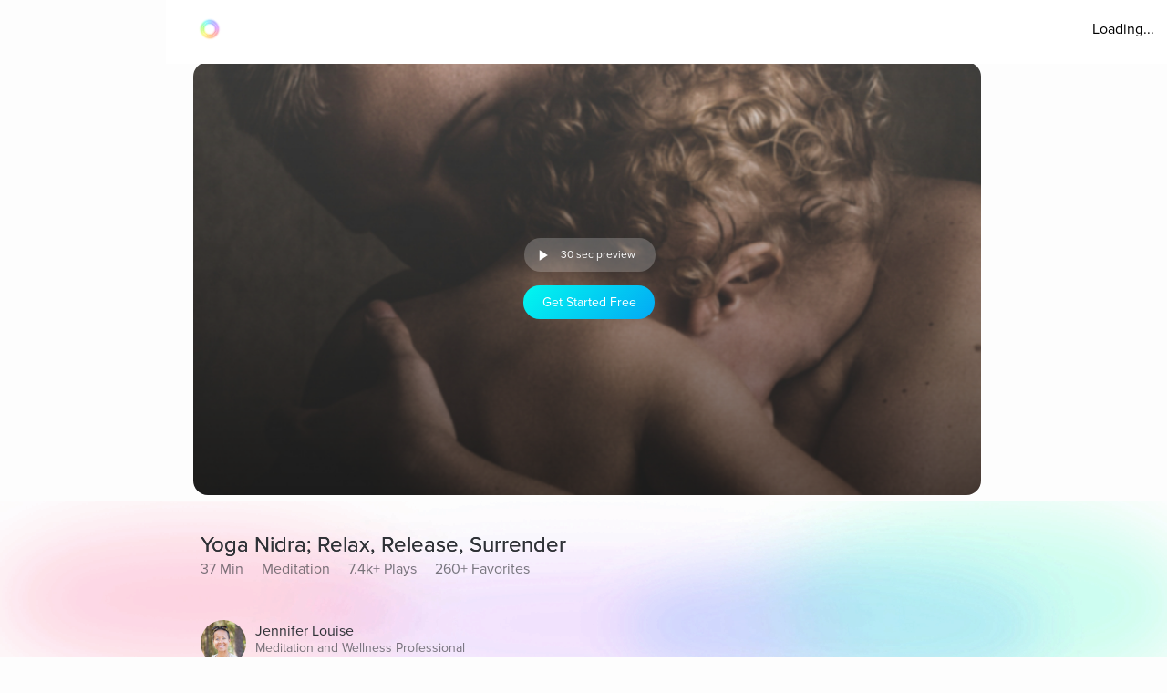

--- FILE ---
content_type: text/html; charset=utf-8
request_url: https://www.aurahealth.io/track/yoga-nidra-relax-release-surrender-jennifer
body_size: 18791
content:
<!DOCTYPE html><html lang="en"><head><meta charSet="utf-8"/><meta name="viewport" content="width=device-width"/><link rel="icon" type="image/png" href="/static/images/icons/auraLogo.png" class="jsx-5ae2abb21b66576b"/><link rel="apple-touch-icon" type="image/png" href="/static/images/icons/auraLogo.png" class="jsx-5ae2abb21b66576b"/><meta property="og:type" content="website" class="jsx-5ae2abb21b66576b"/><meta property="og:locale" content="en_US" class="jsx-5ae2abb21b66576b"/><link rel="preload" href="/static/images/dark-background.webp" class="jsx-5ae2abb21b66576b"/><link rel="preload" href="/static/images/NewBackground2/newbackground2.webp" class="jsx-5ae2abb21b66576b"/><link rel="preload" href="/static/images/NewBackground2/newbackground2_a.webp" class="jsx-5ae2abb21b66576b"/><link rel="preload" href="/static/images/coach/series-background.webp" class="jsx-5ae2abb21b66576b"/><script src="https://cdn.pagesense.io/js/aurahealth/e0c1420547624e6ebe9ad9e6e0585ff1.js" class="jsx-5ae2abb21b66576b"></script><link rel="preload" href="/static/images/gradient-1024w.webp" class="jsx-92c67734a6712571"/><link rel="preload" href="/static/images/gradient-1024w.webp" class="jsx-92c67734a6712571"/><title>Yoga Nidra; Relax, Release, Surrender (36m 30s) - Aura</title><meta name="description" content="Take time to care and be compassionate towards yourself with a Yoga Nidra Journey focusing on positive, loving intentions and restoring visualization."/><meta property="og:title" content="Yoga Nidra; Relax, Release, Surrender (36m 30s) - Aura"/><meta itemProp="image" property="og:image" content="https://photos.cdn.aurahealth.io/1635381362242presentation-26-promo-video_go-deeper_yttc-2022-2-.jpg"/><meta property="og:url" content="https://www.aurahealth.io/track/yoga-nidra-relax-release-surrender-jennifer"/><meta property="og:description" content="Take time to care and be compassionate towards yourself with a Yoga Nidra Journey focusing on positive, loving intentions and restoring visualization."/><meta name="twitter:card" content="summary_large_image"/><link rel="canonical" href="https://www.aurahealth.io/track/yoga-nidra-relax-release-surrender-jennifer"/><meta name="next-head-count" content="21"/><link data-next-font="" rel="preconnect" href="/" crossorigin="anonymous"/><link rel="preload" href="/_next/static/css/183ba6baeb60c927.css" as="style"/><link rel="stylesheet" href="/_next/static/css/183ba6baeb60c927.css" data-n-g=""/><noscript data-n-css=""></noscript><script defer="" nomodule="" src="/_next/static/chunks/polyfills-78c92fac7aa8fdd8.js"></script><script src="/_next/static/chunks/webpack-9a69b8dc1f595593.js" defer=""></script><script src="/_next/static/chunks/framework-b9b262e39597e8cd.js" defer=""></script><script src="/_next/static/chunks/main-b598e75d16962666.js" defer=""></script><script src="/_next/static/chunks/pages/_app-99596e96e0eac21e.js" defer=""></script><script src="/_next/static/chunks/fea29d9f-59ecdd812fe41d10.js" defer=""></script><script src="/_next/static/chunks/cb355538-32fdc4b3a240705f.js" defer=""></script><script src="/_next/static/chunks/2e3a845b-bc006013c80e96f9.js" defer=""></script><script src="/_next/static/chunks/3a17f596-09fad0715c7b2b87.js" defer=""></script><script src="/_next/static/chunks/ebc70433-bbca839eab12669c.js" defer=""></script><script src="/_next/static/chunks/d3820dff-1a09c57dad56e592.js" defer=""></script><script src="/_next/static/chunks/36d2f571-55bda1fc2a03bd5a.js" defer=""></script><script src="/_next/static/chunks/646e0218-e698ba6b9e10145c.js" defer=""></script><script src="/_next/static/chunks/3135-965bd45d0822f164.js" defer=""></script><script src="/_next/static/chunks/5675-26a224ab9d251370.js" defer=""></script><script src="/_next/static/chunks/1664-18120ef6f8060283.js" defer=""></script><script src="/_next/static/chunks/1857-627e0bf107e60008.js" defer=""></script><script src="/_next/static/chunks/8203-e340470f44610196.js" defer=""></script><script src="/_next/static/chunks/8199-a4fe2cf3926706df.js" defer=""></script><script src="/_next/static/chunks/9637-31e0b7a0c039a1d3.js" defer=""></script><script src="/_next/static/chunks/pages/track/%5BslugMeditation%5D-859e4258908611c6.js" defer=""></script><script src="/_next/static/_-TIDXOPr9odXLErV9gTG/_buildManifest.js" defer=""></script><script src="/_next/static/_-TIDXOPr9odXLErV9gTG/_ssgManifest.js" defer=""></script><style id="__jsx-92c67734a6712571">.bottom-background-clean.jsx-92c67734a6712571{position:fixed;bottom:0;left:0;width:100vw;-o-object-fit:cover;object-fit:cover;z-index:-1}@media screen and (min-width:769px){.bottom-background-clean.jsx-92c67734a6712571{position:fixed;bottom:-10%;-o-object-fit:fill;object-fit:fill}}</style><style id="__jsx-5d18c89632965b13">.loader-container.jsx-5d18c89632965b13{width:100%;height:100vh;display:-webkit-box;display:-webkit-flex;display:-moz-box;display:-ms-flexbox;display:flex;-webkit-box-pack:center;-webkit-justify-content:center;-moz-box-pack:center;-ms-flex-pack:center;justify-content:center;-webkit-box-align:center;-webkit-align-items:center;-moz-box-align:center;-ms-flex-align:center;align-items:center}.rotate-ring.jsx-5d18c89632965b13{-webkit-animation:AuraRingRotate linear 8s infinite;-moz-animation:AuraRingRotate linear 8s infinite;-o-animation:AuraRingRotate linear 8s infinite;animation:AuraRingRotate linear 8s infinite}@-webkit-keyframes AuraRingRotate{0%{-webkit-transform:rotate(-360deg);transform:rotate(-360deg)}100%{-webkit-transform:rotate(360deg);transform:rotate(360deg)}}@-moz-keyframes AuraRingRotate{0%{-moz-transform:rotate(-360deg);transform:rotate(-360deg)}100%{-moz-transform:rotate(360deg);transform:rotate(360deg)}}@-o-keyframes AuraRingRotate{0%{-o-transform:rotate(-360deg);transform:rotate(-360deg)}100%{-o-transform:rotate(360deg);transform:rotate(360deg)}}@keyframes AuraRingRotate{0%{-webkit-transform:rotate(-360deg);-moz-transform:rotate(-360deg);-o-transform:rotate(-360deg);transform:rotate(-360deg)}100%{-webkit-transform:rotate(360deg);-moz-transform:rotate(360deg);-o-transform:rotate(360deg);transform:rotate(360deg)}}</style><style id="__jsx-7cf07a168628fdf3">.loader-container.jsx-7cf07a168628fdf3{width:100%;height:100vh;display:-webkit-box;display:-webkit-flex;display:-moz-box;display:-ms-flexbox;display:flex;-webkit-box-pack:center;-webkit-justify-content:center;-moz-box-pack:center;-ms-flex-pack:center;justify-content:center;-webkit-box-align:center;-webkit-align-items:center;-moz-box-align:center;-ms-flex-align:center;align-items:center}</style><style id="__jsx-d3a6bf8a0cbb5f35">.drop-down-icon.jsx-d3a6bf8a0cbb5f35{margin-top:4px;margin-left:4px;font-size:12px;color:rgba(0,0,0,.5)}.aura-ring-text.jsx-d3a6bf8a0cbb5f35{display:-webkit-inline-box;display:-webkit-inline-flex;display:-moz-inline-box;display:-ms-inline-flexbox;display:inline-flex;margin-top:4px}.player-controls-seo-view.jsx-d3a6bf8a0cbb5f35{display:-webkit-box;display:-webkit-flex;display:-moz-box;display:-ms-flexbox;display:flex;-webkit-box-align:center;-webkit-align-items:center;-moz-box-align:center;-ms-flex-align:center;align-items:center;-webkit-box-pack:justify;-webkit-justify-content:space-between;-moz-box-pack:justify;-ms-flex-pack:justify;justify-content:space-between;margin:0}.button-holder.jsx-d3a6bf8a0cbb5f35{-webkit-box-flex:5;-webkit-flex:5;-moz-box-flex:5;-ms-flex:5;flex:5;display:-webkit-box;display:-webkit-flex;display:-moz-box;display:-ms-flexbox;display:flex;-webkit-box-pack:end;-webkit-justify-content:flex-end;-moz-box-pack:end;-ms-flex-pack:end;justify-content:flex-end}.nav-top.jsx-d3a6bf8a0cbb5f35{width:100%;position:fixed;z-index:3;background:rgba(255,255,255,255);height:70px;padding:20px 14px 18px 36px;left:0px}@media(min-width:577px){.nav-top.jsx-d3a6bf8a0cbb5f35{width:-webkit-calc(100vw - 182px);width:-moz-calc(100vw - 182px);width:calc(100vw - 182px);left:182px}}@media(max-width:576px){.nav-top.jsx-d3a6bf8a0cbb5f35{padding:20px 14px 18px 20px}}@media(max-width:320px){.nav-top.jsx-d3a6bf8a0cbb5f35{padding-right:0}}</style><style id="__jsx-8067940a12ccd447">.btn-primary.jsx-8067940a12ccd447{background:-webkit-linear-gradient(315deg,rgb(1,248,239)0%,rgb(3,169,244)100%);background:-moz-linear-gradient(315deg,rgb(1,248,239)0%,rgb(3,169,244)100%);background:-o-linear-gradient(315deg,rgb(1,248,239)0%,rgb(3,169,244)100%);background:linear-gradient(-225deg,rgb(1,248,239)0%,rgb(3,169,244)100%);-webkit-border-radius:20px;-moz-border-radius:20px;border-radius:20px;min-height:37px;max-width:120px;width:100%;margin:0 2px;display:-webkit-box;display:-webkit-flex;display:-moz-box;display:-ms-flexbox;display:flex;-webkit-box-align:center;-webkit-align-items:center;-moz-box-align:center;-ms-flex-align:center;align-items:center;-webkit-box-pack:center;-webkit-justify-content:center;-moz-box-pack:center;-ms-flex-pack:center;justify-content:center}@media(min-width:577px){.btn-primary.jsx-8067940a12ccd447{max-width:144px;margin:0 5px}}</style><style id="__jsx-e39244b3dc089c62">.fa-btn-2-minute.jsx-e39244b3dc089c62{display:-webkit-inline-box;display:-webkit-inline-flex;display:-moz-inline-box;display:-ms-inline-flexbox;display:inline-flex;margin:0 10px;color:#fff;font-size:30px;line-height:1;width:20px}.button-container.jsx-e39244b3dc089c62{width:144px;background:rgb(255,255,255,.22);-webkit-border-radius:20px;-moz-border-radius:20px;border-radius:20px;display:-webkit-box;display:-webkit-flex;display:-moz-box;display:-ms-flexbox;display:flex;-webkit-box-pack:start;-webkit-justify-content:flex-start;-moz-box-pack:start;-ms-flex-pack:start;justify-content:flex-start;-webkit-box-align:center;-webkit-align-items:center;-moz-box-align:center;-ms-flex-align:center;align-items:center;margin-bottom:15px;margin-left:6px;height:37px}@media screen and (max-width:576px){.button-container.jsx-e39244b3dc089c62{width:120px;margin-left:2px}.fa-btn-2-minute.jsx-e39244b3dc089c62{margin:0 1px 0px 7px}}</style><style id="__jsx-9dcac507f295a8ad">.player-items-container.jsx-9dcac507f295a8ad{display:-webkit-box;display:-webkit-flex;display:-moz-box;display:-ms-flexbox;display:flex;-webkit-box-align:center;-webkit-align-items:center;-moz-box-align:center;-ms-flex-align:center;align-items:center;-webkit-flex-wrap:wrap;-ms-flex-wrap:wrap;flex-wrap:wrap;-webkit-box-pack:center;-webkit-justify-content:center;-moz-box-pack:center;-ms-flex-pack:center;justify-content:center}.lock-icon.jsx-9dcac507f295a8ad{color:rgb(255,255,255,.8);font-size:30px;-webkit-box-pack:center;-webkit-justify-content:center;-moz-box-pack:center;-ms-flex-pack:center;justify-content:center;display:-webkit-box;display:-webkit-flex;display:-moz-box;display:-ms-flexbox;display:flex}.player-icon.jsx-9dcac507f295a8ad{color:rgb(255,255,255,.8);font-size:50px;-webkit-box-pack:center;-webkit-justify-content:center;-moz-box-pack:center;-ms-flex-pack:center;justify-content:center;display:-webkit-box;display:-webkit-flex;display:-moz-box;display:-ms-flexbox;display:flex}.player-controls.jsx-9dcac507f295a8ad{position:absolute;height:126px;bottom:74px;left:0;right:0}.player-container.jsx-9dcac507f295a8ad{background-position:center,center;background-repeat:no-repeat,no-repeat;background-size:cover,cover;-webkit-background-size:cover,cover;-moz-background-size:cover,cover;-o-background-size:cover,cover;height:200px;-webkit-border-radius:0;-moz-border-radius:0;border-radius:0;max-width:120vh;width:100%;display:-webkit-box;display:-webkit-flex;display:-moz-box;display:-ms-flexbox;display:flex;-webkit-box-align:center;-webkit-align-items:center;-moz-box-align:center;-ms-flex-align:center;align-items:center;-webkit-box-pack:center;-webkit-justify-content:center;-moz-box-pack:center;-ms-flex-pack:center;justify-content:center;position:relative}.container-holder.jsx-9dcac507f295a8ad{text-align:center;background:rgba(0,0,0,.3);-webkit-border-radius:10px;-moz-border-radius:10px;border-radius:10px;height:130px;width:70%;display:-webkit-box;display:-webkit-flex;display:-moz-box;display:-ms-flexbox;display:flex;-webkit-box-align:center;-webkit-align-items:center;-moz-box-align:center;-ms-flex-align:center;align-items:center;-webkit-box-pack:center;-webkit-justify-content:center;-moz-box-pack:center;-ms-flex-pack:center;justify-content:center;-webkit-box-orient:vertical;-webkit-box-direction:normal;-webkit-flex-direction:column;-moz-box-orient:vertical;-moz-box-direction:normal;-ms-flex-direction:column;flex-direction:column;padding:20px}.play-pause-button.jsx-9dcac507f295a8ad .holder.jsx-9dcac507f295a8ad{display:-webkit-box;display:-webkit-flex;display:-moz-box;display:-ms-flexbox;display:flex}.play-pause-button.jsx-9dcac507f295a8ad{display:-webkit-box;display:-webkit-flex;display:-moz-box;display:-ms-flexbox;display:flex;-webkit-box-orient:vertical;-webkit-box-direction:normal;-webkit-flex-direction:column;-moz-box-orient:vertical;-moz-box-direction:normal;-ms-flex-direction:column;flex-direction:column;cursor:pointer}.fa-play.jsx-9dcac507f295a8ad{max-width:94px;max-height:94px;width:auto;height:auto;margin:0 auto 20px}@supports(-webkit-backdrop-filter:none)or ((backdrop-filter:none)or (-webkit-backdrop-filter:none)){.container-holder.jsx-9dcac507f295a8ad{-webkit-backdrop-filter:blur(10px);backdrop-filter:blur(10px);background:rgba(0,0,0,.1)}}.header-holder.jsx-9dcac507f295a8ad{-webkit-box-flex:1;-webkit-flex:1;-moz-box-flex:1;-ms-flex:1;flex:1;display:-webkit-box;display:-webkit-flex;display:-moz-box;display:-ms-flexbox;display:flex}@media(min-width:480px){.player-container.jsx-9dcac507f295a8ad{height:400px}.player-controls.jsx-9dcac507f295a8ad{height:400px}}@media(min-width:767px){.player-container.jsx-9dcac507f295a8ad{-webkit-border-radius:16px;-moz-border-radius:16px;border-radius:16px;height:420px}.player-controls.jsx-9dcac507f295a8ad{-webkit-border-radius:16px;-moz-border-radius:16px;border-radius:16px;height:346px}.meditation-container.jsx-9dcac507f295a8ad{margin:0 32px}}@media(min-width:1025px){.player-container.jsx-9dcac507f295a8ad{height:66vh}.player-controls.jsx-9dcac507f295a8ad{height:54vh}}</style><style id="__jsx-5f2c970109fb243a">.root.jsx-5f2c970109fb243a{width:216px;margin-right:24px;height:278px;-webkit-border-radius:16px;-moz-border-radius:16px;border-radius:16px;overflow:hidden;background-color:#a9a9a9}.wrapper.jsx-5f2c970109fb243a{position:relative;height:308px;z-index:0}.blur-background.jsx-5f2c970109fb243a{position:absolute;top:0px;-webkit-filter:blur(10px);filter:blur(10px);-webkit-border-radius:40px;-moz-border-radius:40px;border-radius:40px;z-index:-2;height:93%;width:216px}.aura-item-container.jsx-5f2c970109fb243a{width:100%;height:100%;padding:14px;display:-webkit-box;display:-webkit-flex;display:-moz-box;display:-ms-flexbox;display:flex;-webkit-box-orient:vertical;-webkit-box-direction:normal;-webkit-flex-direction:column;-moz-box-orient:vertical;-moz-box-direction:normal;-ms-flex-direction:column;flex-direction:column;-webkit-box-pack:end;-webkit-justify-content:flex-end;-moz-box-pack:end;-ms-flex-pack:end;justify-content:flex-end;background-position:center,center;background-repeat:no-repeat,no-repeat;-webkit-background-size:cover,cover;-moz-background-size:cover,cover;-o-background-size:cover,cover;background-size:cover,cover}@media(max-width:1440px){.root.jsx-5f2c970109fb243a{width:176px;height:238px}.wrapper.jsx-5f2c970109fb243a{height:278px}.blur-background.jsx-5f2c970109fb243a{width:176px}}@media screen and (max-width:1024px){.root.jsx-5f2c970109fb243a{width:156px;height:218px}.wrapper.jsx-5f2c970109fb243a{height:238px}.blur-background.jsx-5f2c970109fb243a{width:156px}}@media screen and (max-width:576px){.root.jsx-5f2c970109fb243a{width:144px;height:190px;margin-right:12px}.wrapper.jsx-5f2c970109fb243a{height:215px}.blur-background.jsx-5f2c970109fb243a{width:144px}}</style><style id="__jsx-fec425d8b33b399e">.disable-scrollbars.jsx-fec425d8b33b399e::-webkit-scrollbar{display:none;background:transparent}.disable-scrollbars.jsx-fec425d8b33b399e{scrollbar-width:none;-ms-overflow-style:none}.scroll-wrapper.jsx-fec425d8b33b399e{display:-webkit-inline-box;display:-webkit-inline-flex;display:-moz-inline-box;display:-ms-inline-flexbox;display:inline-flex;overflow-x:scroll;width:100%;position:relative;scroll-behavior:smooth}.wrapper.jsx-fec425d8b33b399e{overflow:hidden}button.jsx-fec425d8b33b399e{outline:none}.chevron-container.jsx-fec425d8b33b399e{width:7vh;height:7vh;-webkit-border-radius:7vh;-moz-border-radius:7vh;border-radius:7vh;overflow:hidden;background-color:#fff;-webkit-box-shadow:2px 8px 20px 4px#7777;-moz-box-shadow:2px 8px 20px 4px#7777;box-shadow:2px 8px 20px 4px#7777;display:-webkit-box;display:-webkit-flex;display:-moz-box;display:-ms-flexbox;display:flex;-webkit-box-pack:center;-webkit-justify-content:center;-moz-box-pack:center;-ms-flex-pack:center;justify-content:center;-webkit-box-align:center;-webkit-align-items:center;-moz-box-align:center;-ms-flex-align:center;align-items:center}.chevron-container-props.jsx-fec425d8b33b399e{width:4vw;height:4vw;-webkit-border-radius:7vh;-moz-border-radius:7vh;border-radius:7vh;overflow:hidden;background-color:#fff;-webkit-box-shadow:2px 8px 20px 4px#7777;-moz-box-shadow:2px 8px 20px 4px#7777;box-shadow:2px 8px 20px 4px#7777;display:-webkit-box;display:-webkit-flex;display:-moz-box;display:-ms-flexbox;display:flex;-webkit-box-pack:center;-webkit-justify-content:center;-moz-box-pack:center;-ms-flex-pack:center;justify-content:center;-webkit-box-align:center;-webkit-align-items:center;-moz-box-align:center;-ms-flex-align:center;align-items:center}.chevron-container-testimonial.jsx-fec425d8b33b399e{width:7vh;height:7vh;-webkit-border-radius:7vh;-moz-border-radius:7vh;border-radius:7vh;overflow:hidden;background-color:#fff;-webkit-box-shadow:2px 8px 20px 4px#7777;-moz-box-shadow:2px 8px 20px 4px#7777;box-shadow:2px 8px 20px 4px#7777;display:-webkit-box;display:-webkit-flex;display:-moz-box;display:-ms-flexbox;display:flex;-webkit-box-pack:center;-webkit-justify-content:center;-moz-box-pack:center;-ms-flex-pack:center;justify-content:center;-webkit-box-align:center;-webkit-align-items:center;-moz-box-align:center;-ms-flex-align:center;align-items:center;opacity:.5}.chevron-container-coach.jsx-fec425d8b33b399e{width:2vw;height:2vw}.chevron-right.jsx-fec425d8b33b399e{z-index:2;position:absolute;right:-8px;top:50%;-webkit-transform:translate(0,-50%);-moz-transform:translate(0,-50%);-ms-transform:translate(0,-50%);-o-transform:translate(0,-50%);transform:translate(0,-50%)}.chevron-right-coach.jsx-fec425d8b33b399e{z-index:2;position:absolute;right:-50px;top:38%}.chevron-right-coach-props.jsx-fec425d8b33b399e{z-index:2;position:absolute;right:-60px;top:50%;-webkit-transform:translate(0,-66%);-moz-transform:translate(0,-66%);-ms-transform:translate(0,-66%);-o-transform:translate(0,-66%);transform:translate(0,-66%)}.chevron-left.jsx-fec425d8b33b399e{z-index:2;position:absolute;left:-18px;top:50%;-webkit-transform:translate(0,-50%);-moz-transform:translate(0,-50%);-ms-transform:translate(0,-50%);-o-transform:translate(0,-50%);transform:translate(0,-50%)}.chevron-left-coach.jsx-fec425d8b33b399e{z-index:2;position:absolute;left:-50px;top:38%}.chevron-left-coach-props.jsx-fec425d8b33b399e{z-index:2;position:absolute;right:320px;top:50%;-webkit-transform:translate(0,-66%);-moz-transform:translate(0,-66%);-ms-transform:translate(0,-66%);-o-transform:translate(0,-66%);transform:translate(0,-66%)}.chevron-left-testimonial.jsx-fec425d8b33b399e{z-index:2;position:absolute;left:-3px;top:50%;-webkit-transform:translate(0,-50%);-moz-transform:translate(0,-50%);-ms-transform:translate(0,-50%);-o-transform:translate(0,-50%);transform:translate(0,-50%)}.chevron-icon.jsx-fec425d8b33b399e{margin:4px;color:#8d8d8d;font-size:32px}.chevron-icon-low-opacity.jsx-fec425d8b33b399e{margin:4px;color:#9092a3;font-size:32px;opacity:.5}.chevron-icon-small.jsx-fec425d8b33b399e{margin:4px;color:#8d8d8d;font-size:22px}.container.jsx-fec425d8b33b399e{width:100%}.position.jsx-fec425d8b33b399e{position:relative}.fixed-height.jsx-fec425d8b33b399e{height:274px}@media screen and (min-width:1440px){.chevron-icon-small.jsx-fec425d8b33b399e{font-size:3vw}.chevron-container-coach.jsx-fec425d8b33b399e{width:4vh;height:4vh}.chevron-right-coach.jsx-fec425d8b33b399e{right:-70px}.chevron-left-coach.jsx-fec425d8b33b399e{left:-70px}.chevron-container-props.jsx-fec425d8b33b399e{width:3vw;height:3vw}.chevron-right-coach-props.jsx-fec425d8b33b399e{right:-70px}}@media screen and (min-width:1024px){.chevron-icon.jsx-fec425d8b33b399e{font-size:42px}.scroll-wrapper.jsx-fec425d8b33b399e{overflow:auto}}@media screen and (min-width:768px)and (max-width:1023px){.chevron-icon.jsx-fec425d8b33b399e{font-size:42px}.scroll-wrapper.jsx-fec425d8b33b399e{overflow:hidden}.chevron-left-coach.jsx-fec425d8b33b399e{left:-32px}}@media screen and (max-width:576px){.chevron-container.jsx-fec425d8b33b399e{display:none}.chevron-container-testimonial.jsx-fec425d8b33b399e{display:none}.position-absolute.jsx-fec425d8b33b399e{position:absolute;left:0px}}</style><style id="__jsx-33892aa024a095b">.custom-aura-container.jsx-33892aa024a095b{margin-bottom:54px;width:100%}.aura-header.jsx-33892aa024a095b{display:-webkit-box;display:-webkit-flex;display:-moz-box;display:-ms-flexbox;display:flex}.view-all.jsx-33892aa024a095b{right:4%;text-decoration:none;margin-left:auto;-webkit-box-ordinal-group:3;-webkit-order:2;-moz-box-ordinal-group:3;-ms-flex-order:2;order:2}@media screen and (max-width:576px){.custom-aura-container.jsx-33892aa024a095b{margin-bottom:48px}}</style><style id="__jsx-a4ac15b622269e4c">.meditation-container.jsx-a4ac15b622269e4c{margin:0;padding-top:30px}.track-content.jsx-a4ac15b622269e4c{padding:30px}.avatar.jsx-a4ac15b622269e4c{vertical-align:middle;width:50px;height:50px;-webkit-border-radius:50%;-moz-border-radius:50%;border-radius:50%;margin-right:10px}.meditation-stats.jsx-a4ac15b622269e4c{width:100%;display:-webkit-inline-box;display:-webkit-inline-flex;display:-moz-inline-box;display:-ms-inline-flexbox;display:inline-flex}@media screen and (max-width:768px)and (min-width:767px){.track-content.jsx-a4ac15b622269e4c{padding:40px 26px}}@media screen and (min-width:281px)and (max-width:767px){.meditation-stats.jsx-a4ac15b622269e4c{-webkit-flex-wrap:wrap;-ms-flex-wrap:wrap;flex-wrap:wrap;max-width:250px}}@media(min-width:769px){.meditation-container.jsx-a4ac15b622269e4c{margin:0 32px}.track-content.jsx-a4ac15b622269e4c{padding:40px}}</style><style id="__jsx-fe42d3b4c4e23f77">.aura-btn.jsx-fe42d3b4c4e23f77{display:-webkit-box;display:-webkit-flex;display:-moz-box;display:-ms-flexbox;display:flex;-webkit-box-orient:vertical;-webkit-box-direction:normal;-webkit-flex-direction:column;-moz-box-orient:vertical;-moz-box-direction:normal;-ms-flex-direction:column;flex-direction:column;-webkit-box-pack:center;-webkit-justify-content:center;-moz-box-pack:center;-ms-flex-pack:center;justify-content:center;-webkit-box-align:center;-webkit-align-items:center;-moz-box-align:center;-ms-flex-align:center;align-items:center;min-width:180px;cursor:pointer;height:54px;-webkit-border-radius:27px;-moz-border-radius:27px;border-radius:27px;padding:0 32px;background:-webkit-linear-gradient(top,#48f2f4,#04aaf4 74%);background:-moz-linear-gradient(top,#48f2f4,#04aaf4 74%);background:-o-linear-gradient(top,#48f2f4,#04aaf4 74%);background:linear-gradient(180deg,#48f2f4,#04aaf4 74%);border:0px;outline:none}.btn-disabled.jsx-fe42d3b4c4e23f77{background:grey}.btn-shadow.jsx-fe42d3b4c4e23f77{-webkit-box-shadow:0 0 14px 0#48f2f4;-moz-box-shadow:0 0 14px 0#48f2f4;box-shadow:0 0 14px 0#48f2f4}.new-btn-shadow.jsx-fe42d3b4c4e23f77{background:-webkit-linear-gradient(172.42deg,#4ec8ff 5.87%,#1df4ed 94.13%);background:-moz-linear-gradient(172.42deg,#4ec8ff 5.87%,#1df4ed 94.13%);background:-o-linear-gradient(172.42deg,#4ec8ff 5.87%,#1df4ed 94.13%);background:linear-gradient(277.58deg,#4ec8ff 5.87%,#1df4ed 94.13%);-webkit-box-shadow:0 24px 40px 6px rgba(56,218,247,.3);-moz-box-shadow:0 24px 40px 6px rgba(56,218,247,.3);box-shadow:0 24px 40px 6px rgba(56,218,247,.3)}.button-container.jsx-fe42d3b4c4e23f77{width:100%;position:relative;z-index:1}.clean-style.jsx-fe42d3b4c4e23f77{background:-webkit-linear-gradient(172.42deg,#4ec8ff 5.87%,#1df4ed 94.13%);background:-moz-linear-gradient(172.42deg,#4ec8ff 5.87%,#1df4ed 94.13%);background:-o-linear-gradient(172.42deg,#4ec8ff 5.87%,#1df4ed 94.13%);background:linear-gradient(277.58deg,#4ec8ff 5.87%,#1df4ed 94.13%);-webkit-box-shadow:rgb(4 210 244/62%)0px 29px 33px -12px;-moz-box-shadow:rgb(4 210 244/62%)0px 29px 33px -12px;box-shadow:rgb(4 210 244/62%)0px 29px 33px -12px}.horizontal-gradient.jsx-fe42d3b4c4e23f77{background:-webkit-linear-gradient(44deg,#4ccaff 0%,#1df5ed 102.13%);background:-moz-linear-gradient(44deg,#4ccaff 0%,#1df5ed 102.13%);background:-o-linear-gradient(44deg,#4ccaff 0%,#1df5ed 102.13%);background:linear-gradient(46deg,#4ccaff 0%,#1df5ed 102.13%)}.upgrade-cta.jsx-fe42d3b4c4e23f77{min-width:144px;height:37px;margin-left:6px}.btn-disabled-low-opacity.jsx-fe42d3b4c4e23f77{opacity:.5}.green-btn.jsx-fe42d3b4c4e23f77{background:-webkit-linear-gradient(60deg,rgba(84,240,184,1),rgba(161,243,27,1)74%);background:-moz-linear-gradient(60deg,rgba(84,240,184,1),rgba(161,243,27,1)74%);background:-o-linear-gradient(60deg,rgba(84,240,184,1),rgba(161,243,27,1)74%);background:linear-gradient(30deg,rgba(84,240,184,1),rgba(161,243,27,1)74%);-webkit-box-shadow:rgb(84 240 184)0px 9px 30px -12px;-moz-box-shadow:rgb(84 240 184)0px 9px 30px -12px;box-shadow:rgb(84 240 184)0px 9px 30px -12px}.green-btn-exp.jsx-fe42d3b4c4e23f77{background:-webkit-linear-gradient(45deg,#08f057 0%,#b1ff74 100%);background:-moz-linear-gradient(45deg,#08f057 0%,#b1ff74 100%);background:-o-linear-gradient(45deg,#08f057 0%,#b1ff74 100%);background:linear-gradient(45deg,#08f057 0%,#b1ff74 100%);-webkit-box-shadow:0px 8px 40px 2px#38daf74d;-moz-box-shadow:0px 8px 40px 2px#38daf74d;box-shadow:0px 8px 40px 2px#38daf74d}.white-btn.jsx-fe42d3b4c4e23f77{background:#fff;min-width:335px}@media screen and (max-width:576px){.upgrade-cta.jsx-fe42d3b4c4e23f77{min-width:120px;max-width:120px;padding:0 16px;margin-left:2px}}.btn-text-container.jsx-fe42d3b4c4e23f77{display:-webkit-box;display:-webkit-flex;display:-moz-box;display:-ms-flexbox;display:flex;-webkit-box-orient:vertical;-webkit-box-direction:normal;-webkit-flex-direction:column;-moz-box-orient:vertical;-moz-box-direction:normal;-ms-flex-direction:column;flex-direction:column;-webkit-box-pack:center;-webkit-justify-content:center;-moz-box-pack:center;-ms-flex-pack:center;justify-content:center;-webkit-box-align:center;-webkit-align-items:center;-moz-box-align:center;-ms-flex-align:center;align-items:center;position:relative}.aura-btn-blinking.jsx-fe42d3b4c4e23f77:active{-webkit-animation:blink-animation.3s linear;-moz-animation:blink-animation.3s linear;-o-animation:blink-animation.3s linear;animation:blink-animation.3s linear}.blinking.jsx-fe42d3b4c4e23f77{-webkit-animation:blink-animation.3s linear;-moz-animation:blink-animation.3s linear;-o-animation:blink-animation.3s linear;animation:blink-animation.3s linear}@-webkit-keyframes blink-animation{0%{opacity:1}50%{opacity:.5}100%{opacity:1}}@-moz-keyframes blink-animation{0%{opacity:1}50%{opacity:.5}100%{opacity:1}}@-o-keyframes blink-animation{0%{opacity:1}50%{opacity:.5}100%{opacity:1}}@keyframes blink-animation{0%{opacity:1}50%{opacity:.5}100%{opacity:1}}</style><style id="__jsx-41918e9b61ae0afa">.box.jsx-41918e9b61ae0afa{width:100%;display:-webkit-box;display:-webkit-flex;display:-moz-box;display:-ms-flexbox;display:flex;-webkit-box-pack:center;-webkit-justify-content:center;-moz-box-pack:center;-ms-flex-pack:center;justify-content:center}.container.jsx-41918e9b61ae0afa{border-top:1px solid rgba(144,146,163,.3);display:-webkit-box;display:-webkit-flex;display:-moz-box;display:-ms-flexbox;display:flex;-webkit-box-orient:vertical;-webkit-box-direction:normal;-webkit-flex-direction:column;-moz-box-orient:vertical;-moz-box-direction:normal;-ms-flex-direction:column;flex-direction:column;-webkit-box-pack:center;-webkit-justify-content:center;-moz-box-pack:center;-ms-flex-pack:center;justify-content:center;width:100%;max-width:900px;padding-top:60px}.social-logos.jsx-41918e9b61ae0afa{display:-webkit-box;display:-webkit-flex;display:-moz-box;display:-ms-flexbox;display:flex}.social-icons.jsx-41918e9b61ae0afa{color:#5b657a;background-color:#fff;border:1px solid#5b657a;cursor:pointer;-webkit-border-radius:30px;-moz-border-radius:30px;border-radius:30px;margin-right:20px;padding:7px;width:40px;height:40px;display:-webkit-box;display:-webkit-flex;display:-moz-box;display:-ms-flexbox;display:flex;-webkit-box-pack:center;-webkit-justify-content:center;-moz-box-pack:center;-ms-flex-pack:center;justify-content:center;-webkit-box-align:center;-webkit-align-items:center;-moz-box-align:center;-ms-flex-align:center;align-items:center;font-size:28px}.social-icons.jsx-41918e9b61ae0afa:hover{color:black}.app-logo.jsx-41918e9b61ae0afa{display:-webkit-box;display:-webkit-flex;display:-moz-box;display:-ms-flexbox;display:flex}.app-logo.jsx-41918e9b61ae0afa:hover{color:#03a9f4}.column.jsx-41918e9b61ae0afa{display:-webkit-box;display:-webkit-flex;display:-moz-box;display:-ms-flexbox;display:flex;-webkit-box-orient:vertical;-webkit-box-direction:normal;-webkit-flex-direction:column;-moz-box-orient:vertical;-moz-box-direction:normal;-ms-flex-direction:column;flex-direction:column;text-align:left}.row.jsx-41918e9b61ae0afa{border-bottom:1px solid rgba(144,146,163,.3);display:grid;grid-template-columns:repeat(auto-fill,minmax(185px,1fr));grid-gap:20px;padding:0px 20px;padding-bottom:60px}.footer-link.jsx-41918e9b61ae0afa{color:#5b657a;text-decoration:none;margin-bottom:5px}.footer-link.jsx-41918e9b61ae0afa:hover{color:#03a9f4}.footer-bottom.jsx-41918e9b61ae0afa{border-bottom:none;color:#5b657a;display:-webkit-box;display:-webkit-flex;display:-moz-box;display:-ms-flexbox;display:flex;padding:40px 50px 20px;width:100%;-webkit-box-pack:justify;-webkit-justify-content:space-between;-moz-box-pack:justify;-ms-flex-pack:justify;justify-content:space-between}.heading.jsx-41918e9b61ae0afa{color:#030b18;font-size:24px;font-weight:400;margin-bottom:30px;line-height:1}.car-link.jsx-41918e9b61ae0afa{color:#5b657a;text-decoration:none}@media(max-width:375px){.box.jsx-41918e9b61ae0afa{padding:0px}.container.jsx-41918e9b61ae0afa{display:-webkit-box;display:-webkit-flex;display:-moz-box;display:-ms-flexbox;display:flex;-webkit-box-orient:vertical;-webkit-box-direction:normal;-webkit-flex-direction:column;-moz-box-orient:vertical;-moz-box-direction:normal;-ms-flex-direction:column;flex-direction:column;-webkit-box-pack:center;-webkit-justify-content:center;-moz-box-pack:center;-ms-flex-pack:center;justify-content:center;align-item:center;max-width:100%;padding-top:40px}.column.jsx-41918e9b61ae0afa{display:-webkit-box;display:-webkit-flex;display:-moz-box;display:-ms-flexbox;display:flex;-webkit-box-orient:vertical;-webkit-box-direction:normal;-webkit-flex-direction:column;-moz-box-orient:vertical;-moz-box-direction:normal;-ms-flex-direction:column;flex-direction:column;-webkit-box-align:center;-webkit-align-items:center;-moz-box-align:center;-ms-flex-align:center;align-items:center;margin-left:0px}.footer-bottom.jsx-41918e9b61ae0afa{border-bottom:none;display:-webkit-box;display:-webkit-flex;display:-moz-box;display:-ms-flexbox;display:flex;-webkit-box-orient:vertical;-webkit-box-direction:normal;-webkit-flex-direction:column;-moz-box-orient:vertical;-moz-box-direction:normal;-ms-flex-direction:column;flex-direction:column;padding:0px;width:100%;-webkit-box-align:center;-webkit-align-items:center;-moz-box-align:center;-ms-flex-align:center;align-items:center;margin-bottom:100px;margin-top:10px}.row.jsx-41918e9b61ae0afa{padding-bottom:20px}.footer-text.jsx-41918e9b61ae0afa{display:-webkit-box;display:-webkit-flex;display:-moz-box;display:-ms-flexbox;display:flex;-webkit-box-align:center;-webkit-align-items:center;-moz-box-align:center;-ms-flex-align:center;align-items:center;margin-bottom:20px}}</style><style id="__jsx-c0b5334bccf97f0a">*,*::after,*::before{-webkit-box-sizing:border-box;-moz-box-sizing:border-box;box-sizing:border-box}body{margin:0}.clickable{cursor:pointer;text-decoration:none}.clickable:hover{opacity:.8}.grabbable:hover{cursor:move;cursor:-webkit-grab;cursor:-moz-grab;cursor:grab;cursor:-moz-grab;cursor:-webkit-grab}.grabbable:active{cursor:-webkit-grabbing;cursor:-moz-grabbing;cursor:grabbing;cursor:-moz-grabbing;cursor:-webkit-grabbing}.no-select{-webkit-tap-highlight-color:transparent;-webkit-touch-callout:none;-webkit-user-select:none;-khtml-user-select:none;-moz-user-select:none;-ms-user-select:none;user-select:none}.content-padding{padding:26px}.content-padding-clean{padding:32px}.background{background-image:url(/static/images/background-gradient-1.png);min-height:272px;-webkit-border-radius:52px;-moz-border-radius:52px;border-radius:52px;position:absolute;z-index:-1;min-width:280px;-webkit-backdrop-filter:blur(60px);backdrop-filter:blur(60px);-webkit-filter:blur(60px);filter:blur(60px);opacity:.3;left:50%;-webkit-transform:translate(-50%,0%)rotate(-180deg);-moz-transform:translate(-50%,0%)rotate(-180deg);-ms-transform:translate(-50%,0%)rotate(-180deg);-o-transform:translate(-50%,0%)rotate(-180deg);transform:translate(-50%,0%)rotate(-180deg)}.low-opacity{background:rgba(255,255,255,.1)}</style><style id="__jsx-98c3e8d428618670">@font-face{font-family:Proxima;src:url("/static/fonts/ProximaNova-Regular.otf");font-weight:400;font-style:normal;font-display:swap}@font-face{font-family:Proxima;src:url("/static/fonts/ProximaNova-Semibold.otf");font-weight:600;font-style:normal;font-display:swap}@font-face{font-family:Proxima;src:url("/static/fonts/ProximaNova-Bold.otf");font-weight:700;font-style:normal;font-display:swap}.font{background-color:transparent}.custom-font{-moz-osx-font-smoothing:grayscale;-webkit-font-smoothing:antialiased;font-family:Proxima!important}.h1{font-family:Proxima;line-height:52px;font-size:40px;font-weight:500;text-shadow:0px 0px 0px;margin-top:0px;margin-bottom:0px}.h1-large{font-family:Proxima;line-height:52px;font-size:44px;font-weight:500;text-shadow:0px 0px 0px;margin-top:0px;margin-bottom:0px}.h2{font-family:Proxima;text-shadow:0px 0px 0px;margin-top:0px;margin-bottom:0px;font-weight:700;font-size:32px;line-height:39px}.h2-small{line-height:34px;font-size:28px;font-weight:400;text-shadow:0px 0px 0px;margin-top:0px;margin-bottom:0px}.h2-smaller{line-height:34px;font-size:26px;font-weight:600;text-shadow:0px 0px 0px;margin-top:0px;margin-bottom:0px}.h3{line-height:29px;font-size:24px;font-weight:400;text-shadow:0px 0px 0px;margin-top:0px;margin-bottom:0px}.h3-large{font-family:Proxima;line-height:34px;font-size:24px;font-weight:500;text-shadow:0px 0px 0px;margin-top:0px;margin-bottom:0px}.h3-small{font-family:Proxima;line-height:27px;font-size:22px;font-weight:400;text-shadow:0px 0px 0px;margin-top:0px;margin-bottom:0px}.h4{font-family:Proxima;line-height:24px;font-size:18px;font-weight:500;text-shadow:0px 0px 0px;margin-top:0px;margin-bottom:0px}.h4-large{font-family:Proxima;line-height:34px;font-size:20px;font-weight:500;text-shadow:0px 0px 0px;margin-top:0px;margin-bottom:0px}.cta{line-height:22px;font-size:18px;font-weight:400}.body{line-height:24px;font-size:16px;font-weight:400;letter-spacing:0}.body2{line-height:14px;font-size:14px;font-weight:400;letter-spacing:0}.body3{line-height:17px;font-size:13px;font-weight:400;letter-spacing:0}.subtitle{line-height:19px;font-size:16px;font-weight:400}.footnote{line-height:14px;font-size:12px;font-weight:400}.footnote-small{line-height:13px;font-size:10px;font-weight:400}.font.w100{color:rgba(255,255,255,1)}.font.w80{color:rgba(255,255,255,.8)}.font.w76{color:rgba(255,255,255,.76)}.font.w70{color:rgba(255,255,255,.7)}.font.w64{color:rgba(255,255,255,.64)}.font.w40{color:rgba(255,255,255,.4)}.font.w24{color:rgba(255,255,255,.24)}.font.cta-blue{color:rgba(2,207,242,1)}.font.sb{color:rgb(204,204,204)}.font.sm{color:rgb(122,122,122)}.font.sd{color:rgb(64,64,64)}.font.b100{color:rgba(47,50,55,1)}.font.b80{color:rgba(47,50,55,.8)}.font.b70{color:rgba(47,50,55,.7)}.font.b64{color:rgba(47,50,55,.64)}.font.b40{color:rgba(47,50,55,.4)}.font.b24{color:rgba(47,50,55,.24)}.font.g100{color:rgba(78,84,95,1)}.font.g50{color:rgba(78,84,95,.5)}.font.g64{color:#9092a3}.font.thin{font-weight:100}.font.ultraLight{font-weight:200}.font.light{font-weight:300}.font.regular{font-weight:400}.font.medium{font-weight:500}.font.semibold{font-weight:600}.font.bold{font-weight:700}.font.heavy{font-weight:800}.font.black{font-weight:900}.font.center{text-align:center}.font.left{text-align:left}.font.right{text-align:right}</style><style id="__jsx-e442ba98ccdefb3f">.w-100{width:100%}.h-100{height:100%}.w-100vh{width:100vh}.h-100vh{height:100vh}.row{display:-webkit-box;display:-webkit-flex;display:-moz-box;display:-ms-flexbox;display:flex;-webkit-box-orient:horizontal;-webkit-box-direction:normal;-webkit-flex-direction:row;-moz-box-orient:horizontal;-moz-box-direction:normal;-ms-flex-direction:row;flex-direction:row}.col{display:-webkit-box;display:-webkit-flex;display:-moz-box;display:-ms-flexbox;display:flex;-webkit-box-orient:vertical;-webkit-box-direction:normal;-webkit-flex-direction:column;-moz-box-orient:vertical;-moz-box-direction:normal;-ms-flex-direction:column;flex-direction:column}.align-center{-webkit-box-align:center;-webkit-align-items:center;-moz-box-align:center;-ms-flex-align:center;align-items:center}.align-start{-webkit-box-align:start;-webkit-align-items:flex-start;-moz-box-align:start;-ms-flex-align:start;align-items:flex-start}.justify-center{-webkit-box-pack:center;-webkit-justify-content:center;-moz-box-pack:center;-ms-flex-pack:center;justify-content:center}.justify-end{-webkit-box-pack:end;-webkit-justify-content:flex-end;-moz-box-pack:end;-ms-flex-pack:end;justify-content:flex-end}.justify-space-between{-webkit-box-pack:justify;-webkit-justify-content:space-between;-moz-box-pack:justify;-ms-flex-pack:justify;justify-content:space-between}.wrap{-webkit-flex-wrap:wrap;-ms-flex-wrap:wrap;flex-wrap:wrap}.card{background:rgb(255,255,255);border:1px solid rgb(221,221,221);-webkit-border-radius:12px;-moz-border-radius:12px;border-radius:12px;padding:32px;overflow:hidden}.relative{position:relative}@media only screen and (max-width:576px){.card{padding:24px}}@media only screen and (max-width:350px){.card{padding:16px}}</style><style id="__jsx-1e2ac49a054fc25f">.button-shadow{-webkit-box-shadow:10px 24px 40px -10px rgba(0,0,0,.5);-moz-box-shadow:10px 24px 40px -10px rgba(0,0,0,.5);box-shadow:10px 24px 40px -10px rgba(0,0,0,.5)}.component-shadow{-webkit-box-shadow:10px 24px 40px -10px rgba(0,0,0,.5);-moz-box-shadow:10px 24px 40px -10px rgba(0,0,0,.5);box-shadow:10px 24px 40px -10px rgba(0,0,0,.5)}.component-shadow-small{-webkit-box-shadow:0px 24px 40px -10px rgba(0,0,0,.25);-moz-box-shadow:0px 24px 40px -10px rgba(0,0,0,.25);box-shadow:0px 24px 40px -10px rgba(0,0,0,.25)}</style><style id="__jsx-5ae2abb21b66576b">#bar.jsx-5ae2abb21b66576b{background:#03a9f4;height:4px;left:0;position:fixed;top:0;z-index:4;width:100%;-webkit-animation-name:progressBar;-moz-animation-name:progressBar;-o-animation-name:progressBar;animation-name:progressBar;-webkit-animation-duration:6s;-moz-animation-duration:6s;-o-animation-duration:6s;animation-duration:6s}.dark-background.jsx-5ae2abb21b66576b{background-color:#18242b;min-height:100vh;width:100%}.new-background.jsx-5ae2abb21b66576b{min-height:100vh;width:100%}.darkmodebackground.jsx-5ae2abb21b66576b{position:fixed;width:100%;height:100%;-o-object-fit:cover;object-fit:cover}.newdarkbackground.jsx-5ae2abb21b66576b{position:fixed;width:100%;height:100%;-o-object-fit:cover;object-fit:cover}.light-effect-background.jsx-5ae2abb21b66576b{position:fixed;width:100%;height:100%;z-index:1}.background-series.jsx-5ae2abb21b66576b{position:fixed;top:0;left:0;width:100%;height:100vh}.darkmodebackground-star.jsx-5ae2abb21b66576b{position:fixed;width:100%;height:100%;-o-object-fit:cover;object-fit:cover}@-webkit-keyframes progressBar{from{width:0%}to{width:96%}}@-moz-keyframes progressBar{from{width:0%}to{width:96%}}@-o-keyframes progressBar{from{width:0%}to{width:96%}}@keyframes progressBar{from{width:0%}to{width:96%}}@media screen and (max-width:576px){.newdarkbackground.jsx-5ae2abb21b66576b{width:100%;height:400px;-o-object-fit:cover;object-fit:cover}}</style><style id="__jsx-cc54860a02404cf9">.margin-t-70.jsx-cc54860a02404cf9{margin-top:0px}.main.jsx-cc54860a02404cf9{display:-webkit-box;display:-webkit-flex;display:-moz-box;display:-ms-flexbox;display:flex}.nav.jsx-cc54860a02404cf9{width:180px}.child.jsx-cc54860a02404cf9{width:-webkit-calc(100% - 180px);width:-moz-calc(100% - 180px);width:calc(100% - 180px);margin-top:38px}@media screen and (max-width:767px){.nav.jsx-cc54860a02404cf9{width:0px}.child.jsx-cc54860a02404cf9{width:100%;margin-bottom:28px;margin-top:46px}}@media screen and (max-width:576px){.margin-t-70.jsx-cc54860a02404cf9{margin-top:70px}}</style></head><body><div id="__next"><div class="jsx-cc54860a02404cf9"><div class="jsx-5ae2abb21b66576b "><picture class="jsx-92c67734a6712571"><source media="(max-width:769px)" srcSet="/static/images/gradient.png" class="jsx-92c67734a6712571"/><img src="/static/images/gradient-1024w.webp" alt="aura-background-gradient" class="jsx-92c67734a6712571 bottom-background-clean"/></picture><picture class="jsx-92c67734a6712571"><source media="(max-width:769px)" srcSet="/static/images/gradient.png" class="jsx-92c67734a6712571"/><img src="/static/images/gradient-1024w.webp" alt="aura-background-gradient" class="jsx-92c67734a6712571 bottom-background-clean"/></picture><div class="jsx-d3a6bf8a0cbb5f35 nav-top"><div class="jsx-d3a6bf8a0cbb5f35 aura-ring-text player-controls-seo-view"><div class="jsx-d3a6bf8a0cbb5f35 button-holder align-center"><div data-testid="loader" style="height:100%;display:flex;align-items:center;justify-content:right" class="jsx-7cf07a168628fdf3 loader-container"><div style="width:24px;height:24px" class="jsx-5d18c89632965b13 rotate-ring"><img src="/static/images/icons/auraLogo.png" alt="Aura Logo" style="width:24px;height:24px;object-fit:contain"/></div></div><div class="font custom-font body undefined undefined undefined" style="margin-left:8px">Loading...</div></div></div></div><div class="jsx-cc54860a02404cf9 main"><div class="jsx-cc54860a02404cf9 nav"></div><div style="padding-top:0" class="jsx-cc54860a02404cf9 child"><div class="jsx-a4ac15b622269e4c"><div class="jsx-a4ac15b622269e4c meditation-container"><div class="jsx-9dcac507f295a8ad"><div style="background-image:linear-gradient(transparent, #0008),
              url(&quot;https://photos.cdn.aurahealth.io/1635381362242presentation-26-promo-video_go-deeper_yttc-2022-2-.jpg&quot;);margin:0" class="jsx-9dcac507f295a8ad player-container"><div class="jsx-9dcac507f295a8ad player-items-container"><div class="jsx-e39244b3dc089c62"><div class="jsx-e39244b3dc089c62 button-container clickable"><div class="jsx-e39244b3dc089c62 fa-btn-2-minute"><svg stroke="currentColor" fill="currentColor" stroke-width="0" viewBox="0 0 24 24" height="1em" width="1em" xmlns="http://www.w3.org/2000/svg"><path fill="none" d="M0 0h24v24H0z"></path><path d="M8 5v14l11-7z"></path></svg></div><div class="font custom-font footnote w100 undefined undefined">30 sec preview</div></div><div class="jsx-8067940a12ccd447 btn-primary clickable"><div class="font custom-font body2 w100 medium undefined">Get Started Free</div></div></div></div></div></div></div><div class="jsx-a4ac15b622269e4c track-content"><h1 class="font custom-font h3 b100 regular undefined">Yoga Nidra; Relax, Release, Surrender</h1><div class="jsx-a4ac15b622269e4c meditation-stats"><div class="font custom-font body b64 regular undefined" style="max-width:60px;margin-right:20px;margin-top:0">37 Min</div><div class="font custom-font body b64 regular undefined" style="margin-right:20px;margin-top:0">Meditation</div><div class="font custom-font body b64 regular undefined" style="max-width:120px;margin-right:20px;margin-top:0">7.4k+ Plays</div><div class="font custom-font body b64 regular undefined" style="margin-top:0">260+ Favorites</div></div><br class="jsx-a4ac15b622269e4c"/><a class="clickable" style="display:inline-flex;margin-top:44px" href="/coaches/jennifer-louise-ayodele"><div class="jsx-a4ac15b622269e4c"><img src="https://photos.cdn.aurahealth.io/thumb_100_16694205116952.jpg" alt="Avatar" class="jsx-a4ac15b622269e4c avatar"/></div><div style="display:inline-block" class="jsx-a4ac15b622269e4c"><div style="text-align:left" class="jsx-a4ac15b622269e4c"><div class="font custom-font body b100 regular undefined">Jennifer Louise</div><div class="font custom-font body2 b64 regular undefined">Meditation and Wellness Professional</div></div></div></a><div class="font custom-font body b64 regular undefined" style="margin-top:40px;margin-bottom:50px;max-width:800px;white-space:pre-wrap">It is so important for us to take time to care, love, support, and be compassionate towards ourselves. Go within and find the source of bliss to surround, fill and embrace yourself. This Yoga Nidra Journey focuses on the power of positive, loving intentions planted in love-rich earth. Releasing and relaxing the tensions of the physical body, the emotions, and the mental energy, coming to stillness and presence. Finishing with a visualization to restore and rejuvenate, held by the loving embrace.</div><div style="margin-top:40px" class="jsx-a4ac15b622269e4c"><div data-testid="loader" class="jsx-7cf07a168628fdf3 loader-container"><div style="width:100px;height:100px" class="jsx-5d18c89632965b13 rotate-ring"><img src="/static/images/icons/auraLogo.png" alt="Aura Logo" style="width:100px;height:100px;object-fit:contain"/></div></div></div><div style="margin-top:40px" class="jsx-a4ac15b622269e4c"><div class="jsx-33892aa024a095b custom-aura-container"><div class="jsx-33892aa024a095b aura-header"><div class="font custom-font h4 b100 regular undefined" style="margin-bottom:12px">Explore Aura</div></div><div class="jsx-fec425d8b33b399e container position"><div class="jsx-fec425d8b33b399e clickable chevron-container chevron-right chevron-icon"><svg stroke="currentColor" fill="currentColor" stroke-width="0" viewBox="0 0 24 24" height="1em" width="1em" xmlns="http://www.w3.org/2000/svg"><path fill="none" d="M0 0h24v24H0z"></path><path d="M10 6 8.59 7.41 13.17 12l-4.58 4.59L10 18l6-6z"></path></svg></div><div class="jsx-fec425d8b33b399e wrapper"><div class="jsx-fec425d8b33b399e scroll-wrapper disable-scrollbars"><div class="jsx-fec425d8b33b399e"><div class="jsx-5f2c970109fb243a wrapper"><img src="/static/images/meditation.webp" alt="background" class="jsx-5f2c970109fb243a blur-background"/><div class="jsx-5f2c970109fb243a root"><a style="background-image:linear-gradient(transparent, #0008),
          url(/static/images/meditation.webp)" class="jsx-5f2c970109fb243a aura-item-container clickable" href="/meditation"><img alt="Meditation" loading="lazy" width="20" height="20" decoding="async" data-nimg="1" style="color:transparent;object-fit:contain;margin-bottom:10px" srcSet="/_next/image?url=%2Fstatic%2Fimages%2Ficons%2FmeditationIcon.png&amp;w=32&amp;q=75 1x, /_next/image?url=%2Fstatic%2Fimages%2Ficons%2FmeditationIcon.png&amp;w=48&amp;q=75 2x" src="/_next/image?url=%2Fstatic%2Fimages%2Ficons%2FmeditationIcon.png&amp;w=48&amp;q=75"/><div class="font custom-font cta w100 bold undefined" style="overflow:hidden;text-overflow:ellipsis;display:-webkit-box;margin-bottom:8px;-webkit-line-clamp:2;-webkit-box-orient:vertical">Meditation</div></a></div></div></div><div class="jsx-fec425d8b33b399e"><div class="jsx-5f2c970109fb243a wrapper"><img src="/static/images/coaching.webp" alt="background" class="jsx-5f2c970109fb243a blur-background"/><div class="jsx-5f2c970109fb243a root"><a style="background-image:linear-gradient(transparent, #0008),
          url(/static/images/coaching.webp)" class="jsx-5f2c970109fb243a aura-item-container clickable" href="/life-coaching"><img alt="Life Coaching" loading="lazy" width="20" height="20" decoding="async" data-nimg="1" style="color:transparent;object-fit:contain;margin-bottom:10px" srcSet="/_next/image?url=%2Fstatic%2Fimages%2Ficons%2FlifeCoaching.png&amp;w=32&amp;q=75 1x, /_next/image?url=%2Fstatic%2Fimages%2Ficons%2FlifeCoaching.png&amp;w=48&amp;q=75 2x" src="/_next/image?url=%2Fstatic%2Fimages%2Ficons%2FlifeCoaching.png&amp;w=48&amp;q=75"/><div class="font custom-font cta w100 bold undefined" style="overflow:hidden;text-overflow:ellipsis;display:-webkit-box;margin-bottom:8px;-webkit-line-clamp:2;-webkit-box-orient:vertical">Life Coaching</div></a></div></div></div><div class="jsx-fec425d8b33b399e"><div class="jsx-5f2c970109fb243a wrapper"><img src="/static/images/stories.webp" alt="background" class="jsx-5f2c970109fb243a blur-background"/><div class="jsx-5f2c970109fb243a root"><a style="background-image:linear-gradient(transparent, #0008),
          url(/static/images/stories.webp)" class="jsx-5f2c970109fb243a aura-item-container clickable" href="/story"><img alt="Stories" loading="lazy" width="20" height="20" decoding="async" data-nimg="1" style="color:transparent;object-fit:contain;margin-bottom:10px" srcSet="/_next/image?url=%2Fstatic%2Fimages%2Ficons%2Fstory.png&amp;w=32&amp;q=75 1x, /_next/image?url=%2Fstatic%2Fimages%2Ficons%2Fstory.png&amp;w=48&amp;q=75 2x" src="/_next/image?url=%2Fstatic%2Fimages%2Ficons%2Fstory.png&amp;w=48&amp;q=75"/><div class="font custom-font cta w100 bold undefined" style="overflow:hidden;text-overflow:ellipsis;display:-webkit-box;margin-bottom:8px;-webkit-line-clamp:2;-webkit-box-orient:vertical">Stories</div></a></div></div></div><div class="jsx-fec425d8b33b399e"><div class="jsx-5f2c970109fb243a wrapper"><img src="/static/images/musicSounds.webp" alt="background" class="jsx-5f2c970109fb243a blur-background"/><div class="jsx-5f2c970109fb243a root"><a style="background-image:linear-gradient(transparent, #0008),
          url(/static/images/musicSounds.webp)" class="jsx-5f2c970109fb243a aura-item-container clickable" href="/music-and-sounds"><img alt="Music &amp; Sounds" loading="lazy" width="20" height="20" decoding="async" data-nimg="1" style="color:transparent;object-fit:contain;margin-bottom:10px" srcSet="/_next/image?url=%2Fstatic%2Fimages%2Ficons%2FmusicIcon.png&amp;w=32&amp;q=75 1x, /_next/image?url=%2Fstatic%2Fimages%2Ficons%2FmusicIcon.png&amp;w=48&amp;q=75 2x" src="/_next/image?url=%2Fstatic%2Fimages%2Ficons%2FmusicIcon.png&amp;w=48&amp;q=75"/><div class="font custom-font cta w100 bold undefined" style="overflow:hidden;text-overflow:ellipsis;display:-webkit-box;margin-bottom:8px;-webkit-line-clamp:2;-webkit-box-orient:vertical">Music &amp; Sounds</div></a></div></div></div><div class="jsx-fec425d8b33b399e"><div class="jsx-5f2c970109fb243a wrapper"><img src="/static/images/cbt.jpg" alt="background" class="jsx-5f2c970109fb243a blur-background"/><div class="jsx-5f2c970109fb243a root"><a style="background-image:linear-gradient(transparent, #0008),
          url(/static/images/cbt.jpg)" class="jsx-5f2c970109fb243a aura-item-container clickable" href="/therapy"><img alt="Healthy Mind" loading="lazy" width="20" height="20" decoding="async" data-nimg="1" style="color:transparent;object-fit:contain;margin-bottom:10px" srcSet="/_next/image?url=%2Fstatic%2Fimages%2Ficons%2Fcbt-icon.png&amp;w=32&amp;q=75 1x, /_next/image?url=%2Fstatic%2Fimages%2Ficons%2Fcbt-icon.png&amp;w=48&amp;q=75 2x" src="/_next/image?url=%2Fstatic%2Fimages%2Ficons%2Fcbt-icon.png&amp;w=48&amp;q=75"/><div class="font custom-font cta w100 bold undefined" style="overflow:hidden;text-overflow:ellipsis;display:-webkit-box;margin-bottom:8px;-webkit-line-clamp:2;-webkit-box-orient:vertical">Healthy Mind</div></a></div></div></div></div></div></div></div></div></div></div><div class="jsx-41918e9b61ae0afa box"><div class="jsx-41918e9b61ae0afa container"><div class="jsx-41918e9b61ae0afa row"><div class="jsx-41918e9b61ae0afa column"><div class="font custom-font h3 undefined undefined left" style="margin-bottom:20px">Aura</div><a class="jsx-41918e9b61ae0afa footer-link" href="/aura"><div class="font custom-font body undefined undefined left">Explore</div></a><a class="jsx-41918e9b61ae0afa footer-link" href="/coaches"><div class="font custom-font body undefined undefined left">Coaches</div></a><a class="jsx-41918e9b61ae0afa footer-link" href="/tracks"><div class="font custom-font body undefined undefined left">Tracks</div></a><a class="jsx-41918e9b61ae0afa footer-link" href="/topics"><div class="font custom-font body undefined undefined left">Topics</div></a><a target="_blank" href="https://www.aurahealth.io/blog" class="jsx-41918e9b61ae0afa footer-link"><div class="font custom-font body undefined undefined left">Blog</div></a><a target="_blank" href="https://www.aurahealth.io/learning/learning-center" class="jsx-41918e9b61ae0afa footer-link"><div class="font custom-font body undefined undefined left">Learning Center</div></a></div><div class="jsx-41918e9b61ae0afa column"><div class="font custom-font h3 undefined undefined left" style="margin-bottom:20px">More</div><a target="_blank" href="https://app.aurahealth.io/gift?campaign=website" class="jsx-41918e9b61ae0afa footer-link"><div class="font custom-font body undefined undefined left">Gift Aura</div></a><a target="_blank" href="https://app.aurahealth.io/redeem" class="jsx-41918e9b61ae0afa footer-link"><div class="font custom-font body undefined undefined left">Redeem Gift Code</div></a><a target="_blank" href="https://www.aurahealth.io/gift-terms" class="jsx-41918e9b61ae0afa footer-link"><div class="font custom-font body undefined undefined left">Gift Card Terms</div></a><a target="_blank" href="https://www.aurahealth.io/privacy-policy" class="jsx-41918e9b61ae0afa footer-link"><div class="font custom-font body undefined undefined left">Privacy Policy</div></a><a target="_blank" href="https://www.aurahealth.io/terms-of-service" class="jsx-41918e9b61ae0afa footer-link"><div class="font custom-font body undefined undefined left">Terms of Service</div></a><a target="_blank" href="https://www.aurahealth.io/faq" class="jsx-41918e9b61ae0afa footer-link"><div class="font custom-font body undefined undefined left">Support FAQ</div></a></div><div class="jsx-41918e9b61ae0afa column"><div class="font custom-font h3 undefined undefined left" style="margin-bottom:20px">Get Started</div><button style="height:35px;min-width:135px;max-width:135px;margin-bottom:30px;background:linear-gradient(-225deg, rgb(1, 248, 239) 0%,rgb(3, 169, 244) 100%);padding:0 28px" class="jsx-fe42d3b4c4e23f77 aura-btn"><div class="jsx-fe42d3b4c4e23f77 btn-text-container"><div class="font custom-font body w100 bold center" style="font-size:14px">Get Started</div></div></button><a target="_blank" href="https://apps.apple.com/app/apple-store/id1114223104" style="display:flex" class="jsx-41918e9b61ae0afa footer-link"><div class="jsx-41918e9b61ae0afa app-logo"><div style="margin-right:5px;margin-bottom:5px;color:#ccccd5" class="jsx-41918e9b61ae0afa"><svg stroke="currentColor" fill="currentColor" stroke-width="0" viewBox="0 0 16 16" height="1em" width="1em" xmlns="http://www.w3.org/2000/svg"><path d="M11.182.008C11.148-.03 9.923.023 8.857 1.18c-1.066 1.156-.902 2.482-.878 2.516s1.52.087 2.475-1.258.762-2.391.728-2.43m3.314 11.733c-.048-.096-2.325-1.234-2.113-3.422s1.675-2.789 1.698-2.854-.597-.79-1.254-1.157a3.7 3.7 0 0 0-1.563-.434c-.108-.003-.483-.095-1.254.116-.508.139-1.653.589-1.968.607-.316.018-1.256-.522-2.267-.665-.647-.125-1.333.131-1.824.328-.49.196-1.422.754-2.074 2.237-.652 1.482-.311 3.83-.067 4.56s.625 1.924 1.273 2.796c.576.984 1.34 1.667 1.659 1.899s1.219.386 1.843.067c.502-.308 1.408-.485 1.766-.472.357.013 1.061.154 1.782.539.571.197 1.111.115 1.652-.105.541-.221 1.324-1.059 2.238-2.758q.52-1.185.473-1.282"></path><path d="M11.182.008C11.148-.03 9.923.023 8.857 1.18c-1.066 1.156-.902 2.482-.878 2.516s1.52.087 2.475-1.258.762-2.391.728-2.43m3.314 11.733c-.048-.096-2.325-1.234-2.113-3.422s1.675-2.789 1.698-2.854-.597-.79-1.254-1.157a3.7 3.7 0 0 0-1.563-.434c-.108-.003-.483-.095-1.254.116-.508.139-1.653.589-1.968.607-.316.018-1.256-.522-2.267-.665-.647-.125-1.333.131-1.824.328-.49.196-1.422.754-2.074 2.237-.652 1.482-.311 3.83-.067 4.56s.625 1.924 1.273 2.796c.576.984 1.34 1.667 1.659 1.899s1.219.386 1.843.067c.502-.308 1.408-.485 1.766-.472.357.013 1.061.154 1.782.539.571.197 1.111.115 1.652-.105.541-.221 1.324-1.059 2.238-2.758q.52-1.185.473-1.282"></path></svg></div><div class="font custom-font subtitle undefined undefined left">Download IOS App</div></div></a><a target="_blank" href="https://play.google.com/store/apps/details?id=com.aurahealth" style="display:flex" class="jsx-41918e9b61ae0afa footer-link"><div class="jsx-41918e9b61ae0afa app-logo"><div style="margin-right:5px;color:#ccccd5" class="jsx-41918e9b61ae0afa"><svg stroke="currentColor" fill="currentColor" stroke-width="0" version="1.1" viewBox="0 0 32 32" height="1em" width="1em" xmlns="http://www.w3.org/2000/svg"><path d="M6.802 20.283c0 1.23-0.857 2.237-1.904 2.237s-1.905-1.006-1.905-2.237v-7.321c0-1.23 0.857-2.237 1.905-2.237s1.904 1.007 1.904 2.237v7.321zM29.007 20.283c0 1.23-0.857 2.237-1.905 2.237s-1.905-1.006-1.905-2.237v-7.321c0-1.23 0.857-2.237 1.905-2.237s1.905 1.007 1.905 2.237v7.321zM20.164 3.649l1.222-2.193c0.1-0.179 0.070-0.388-0.065-0.463s-0.329 0.009-0.428 0.188l-1.25 2.244c-1.115-0.439-2.364-0.684-3.684-0.684-1.33 0-2.588 0.25-3.71 0.695l-1.256-2.254c-0.1-0.179-0.293-0.264-0.428-0.188s-0.165 0.284-0.065 0.463l1.228 2.204c-2.555 1.2-4.276 3.453-4.276 6.035 0 0.262 0.019 0.521 0.053 0.776h16.909c0.035-0.255 0.053-0.513 0.053-0.776 0-2.59-1.732-4.849-4.301-6.046zM12.097 7.477c-0.411 0-0.744-0.333-0.744-0.744s0.333-0.744 0.744-0.744 0.744 0.333 0.744 0.744c0 0.411-0.333 0.744-0.744 0.744zM19.861 7.477c-0.411 0-0.744-0.333-0.744-0.744s0.333-0.744 0.744-0.744 0.744 0.333 0.744 0.744c0 0.411-0.333 0.744-0.744 0.744zM7.45 11.211v12.471h0.007c0.087 1.053 1.056 1.89 2.23 1.89h12.541c1.173 0 2.142-0.837 2.23-1.89h0.007v-12.471h-17.014zM14.74 25.51v3.858c0 1.23-0.857 2.237-1.905 2.237s-1.904-1.007-1.904-2.237v-3.855zM21.088 25.508v3.86c0 1.23-0.857 2.237-1.905 2.237s-1.905-1.007-1.905-2.237v-3.86z"></path></svg></div><div class="font custom-font subtitle undefined undefined left">Download Android App</div></div></a></div><div class="jsx-41918e9b61ae0afa column"><div class="font custom-font h3 undefined undefined left" style="margin-bottom:20px">Follow Us</div><div class="jsx-41918e9b61ae0afa social-logos"><a target="_blank" href="https://www.instagram.com/aurahealthhq/" class="jsx-41918e9b61ae0afa social-icons"><svg stroke="currentColor" fill="currentColor" stroke-width="0" viewBox="0 0 1024 1024" height="1em" width="1em" xmlns="http://www.w3.org/2000/svg"><path d="M512 306.9c-113.5 0-205.1 91.6-205.1 205.1S398.5 717.1 512 717.1 717.1 625.5 717.1 512 625.5 306.9 512 306.9zm0 338.4c-73.4 0-133.3-59.9-133.3-133.3S438.6 378.7 512 378.7 645.3 438.6 645.3 512 585.4 645.3 512 645.3zm213.5-394.6c-26.5 0-47.9 21.4-47.9 47.9s21.4 47.9 47.9 47.9 47.9-21.3 47.9-47.9a47.84 47.84 0 0 0-47.9-47.9zM911.8 512c0-55.2.5-109.9-2.6-165-3.1-64-17.7-120.8-64.5-167.6-46.9-46.9-103.6-61.4-167.6-64.5-55.2-3.1-109.9-2.6-165-2.6-55.2 0-109.9-.5-165 2.6-64 3.1-120.8 17.7-167.6 64.5C132.6 226.3 118.1 283 115 347c-3.1 55.2-2.6 109.9-2.6 165s-.5 109.9 2.6 165c3.1 64 17.7 120.8 64.5 167.6 46.9 46.9 103.6 61.4 167.6 64.5 55.2 3.1 109.9 2.6 165 2.6 55.2 0 109.9.5 165-2.6 64-3.1 120.8-17.7 167.6-64.5 46.9-46.9 61.4-103.6 64.5-167.6 3.2-55.1 2.6-109.8 2.6-165zm-88 235.8c-7.3 18.2-16.1 31.8-30.2 45.8-14.1 14.1-27.6 22.9-45.8 30.2C695.2 844.7 570.3 840 512 840c-58.3 0-183.3 4.7-235.9-16.1-18.2-7.3-31.8-16.1-45.8-30.2-14.1-14.1-22.9-27.6-30.2-45.8C179.3 695.2 184 570.3 184 512c0-58.3-4.7-183.3 16.1-235.9 7.3-18.2 16.1-31.8 30.2-45.8s27.6-22.9 45.8-30.2C328.7 179.3 453.7 184 512 184s183.3-4.7 235.9 16.1c18.2 7.3 31.8 16.1 45.8 30.2 14.1 14.1 22.9 27.6 30.2 45.8C844.7 328.7 840 453.7 840 512c0 58.3 4.7 183.2-16.2 235.8z"></path></svg></a><a target="_blank" href="https://www.facebook.com/AuraHealthHQ/" class="jsx-41918e9b61ae0afa social-icons"><svg stroke="currentColor" fill="currentColor" stroke-width="0" viewBox="0 0 16 16" height="1em" width="1em" xmlns="http://www.w3.org/2000/svg"><path d="M16 8.049c0-4.446-3.582-8.05-8-8.05C3.58 0-.002 3.603-.002 8.05c0 4.017 2.926 7.347 6.75 7.951v-5.625h-2.03V8.05H6.75V6.275c0-2.017 1.195-3.131 3.022-3.131.876 0 1.791.157 1.791.157v1.98h-1.009c-.993 0-1.303.621-1.303 1.258v1.51h2.218l-.354 2.326H9.25V16c3.824-.604 6.75-3.934 6.75-7.951"></path></svg></a><a target="_blank" href="https://twitter.com/AuraHealthHQ" class="jsx-41918e9b61ae0afa social-icons"><svg stroke="currentColor" fill="currentColor" stroke-width="0" viewBox="0 0 1024 1024" height="1em" width="1em" xmlns="http://www.w3.org/2000/svg"><path d="M928 254.3c-30.6 13.2-63.9 22.7-98.2 26.4a170.1 170.1 0 0 0 75-94 336.64 336.64 0 0 1-108.2 41.2A170.1 170.1 0 0 0 672 174c-94.5 0-170.5 76.6-170.5 170.6 0 13.2 1.6 26.4 4.2 39.1-141.5-7.4-267.7-75-351.6-178.5a169.32 169.32 0 0 0-23.2 86.1c0 59.2 30.1 111.4 76 142.1a172 172 0 0 1-77.1-21.7v2.1c0 82.9 58.6 151.6 136.7 167.4a180.6 180.6 0 0 1-44.9 5.8c-11.1 0-21.6-1.1-32.2-2.6C211 652 273.9 701.1 348.8 702.7c-58.6 45.9-132 72.9-211.7 72.9-14.3 0-27.5-.5-41.2-2.1C171.5 822 261.2 850 357.8 850 671.4 850 843 590.2 843 364.7c0-7.4 0-14.8-.5-22.2 33.2-24.3 62.3-54.4 85.5-88.2z"></path></svg></a><a target="_blank" href="https://www.linkedin.com/company/aura-health-technologies?original_referer=https%3A%2F%2Fwww.aurahealth.io%2F" class="jsx-41918e9b61ae0afa social-icons"><svg stroke="currentColor" fill="currentColor" stroke-width="0" viewBox="0 0 1024 1024" height="1em" width="1em" xmlns="http://www.w3.org/2000/svg"><path d="M880 112H144c-17.7 0-32 14.3-32 32v736c0 17.7 14.3 32 32 32h736c17.7 0 32-14.3 32-32V144c0-17.7-14.3-32-32-32zM349.3 793.7H230.6V411.9h118.7v381.8zm-59.3-434a68.8 68.8 0 1 1 68.8-68.8c-.1 38-30.9 68.8-68.8 68.8zm503.7 434H675.1V608c0-44.3-.8-101.2-61.7-101.2-61.7 0-71.2 48.2-71.2 98v188.9H423.7V411.9h113.8v52.2h1.6c15.8-30 54.5-61.7 112.3-61.7 120.2 0 142.3 79.1 142.3 181.9v209.4z"></path></svg></a></div></div></div><div class="jsx-41918e9b61ae0afa footer-bottom"><div class="jsx-41918e9b61ae0afa footer-text"><div class="font custom-font body2 undefined undefined undefined">© 2023 Aura Health</div></div><div class="font custom-font body2 undefined undefined undefined">Contact us:<span class="jsx-41918e9b61ae0afa"><a href="mailto:hello@aurahealth.io" style="color:#5b657a" class="jsx-41918e9b61ae0afa">hello@aurahealth.io</a></span></div></div></div></div></div></div></div></div><section class="Toastify" aria-live="polite" aria-atomic="false" aria-relevant="additions text" aria-label="Notifications Alt+T"></section></div><script id="__NEXT_DATA__" type="application/json">{"props":{"pageProps":{"track":{"id":"-Mn3K2oGLXsfu9iibdA3","title":"Yoga Nidra; Relax, Release, Surrender","slug":"yoga-nidra-relax-release-surrender-jennifer","duration":2190,"url":"https://firebasestorage.googleapis.com/v0/b/firebase-auratech16.appspot.com/o/channelTracks%2F1635689251069Jennifer%20Ayodele-yoga%20nidra%20relax_edited.mp3?alt=media\u0026token=a533dc92-f221-4e9f-a693-ed616baf3b08","trackType":"mindfulness","content":"It is so important for us to take time to care, love, support, and be compassionate towards ourselves. Go within and find the source of bliss to surround, fill and embrace yourself. This Yoga Nidra Journey focuses on the power of positive, loving intentions planted in love-rich earth. Releasing and relaxing the tensions of the physical body, the emotions, and the mental energy, coming to stillness and presence. Finishing with a visualization to restore and rejuvenate, held by the loving embrace.","contentShort":"Take time to care and be compassionate towards yourself with a Yoga Nidra Journey focusing on positive, loving intentions and restoring visualization.","photoUrl":"https://photos.cdn.aurahealth.io/1635381362242presentation-26-promo-video_go-deeper_yttc-2022-2-.jpg","videoUrl":null,"session":"-Mn3K2oGLXsfu9iibdA3","userId":"cWZbjHiT6lYZE2hLd7cpNTefaW03","playedCount":7495,"favoritedCount":266,"unguided":null,"duration7":null,"url7":null},"coach":{"name":"Jennifer Louise","slug":"jennifer-louise-ayodele","professionalTitle":"Meditation and Wellness Professional","photo100Url":null,"profilePicture":"https://coaches.cdn.aurahealth.io/16694205116952.jpg","profilePictureThumbs":{"photo100Url":"https://photos.cdn.aurahealth.io/thumb_100_16694205116952.jpg"}},"channel":null,"key":"yoga-nidra-relax-release-surrender-jennifer","_nextI18Next":{"initialI18nStore":{"en":{"common":{"age_lp_aura_address":"1 Ferry Building Ste. 201 \u003c0\u003e\u003c/0\u003eSan Francisco CA 94111","age_lp_footer_faq":"FAQ","age_lp_footer_privacy":"Privacy Policy","age_lp_footer_terms":"Terms Condition","age_lp_min_quiz":"3-minute quiz","age_lp_title_take_first_step":"Take the first step toward","age_lp_title_take_first_step_mindful_life":"a mindful life.","app_aura":"Aura","app_aura_health":"Aura Health","badge_text_playlist":"Playlist","button_back":"Back","button_confirm":"Confirm","button_confirm_payment":"Confirm payment","button_continue":"Continue","button_continue_with":"Continue with","button_download_aura_app":"Download Aura app","button_join_community":"Join Community","button_join_for_free":"Join for Free","button_join_waitlist":"Join waitlist","button_log_in":"Log In","button_next":"Next","button_not_now":"Not Now","button_pay":"Pay","button_show_all":"Show all","button_show_less":"Show less","button_show_more":"Show more","button_sign_up":"Sign Up","button_skip":"Skip","button_try_aura_for_free":"Try Aura for Free","button_watch_for_free":"Watch for free","choose_plan_contact_for_refund":"If you are not happy in 30 days, please contact us for a full refund.","choose_plan_money_back_guarantee":"100% money-back guarantee","choose_your_plan_text":"Choose your plan","coaching_session_by_coach":"by {{coachName}}","coaching_session_section_duration_item_hour":"{{hours}} hours","coaching_session_section_duration_item_min":"{{mins}} min","coaching_session_section_duration_item_minutes":"{{duration}} minutes","coaching_session_section_title_date":"Session Date","coaching_session_section_title_duration":"Duration","coaching_session_section_title_session_duration":"Session Duration","coaching_session_section_title_session_start_time":"Session Start Time {{timeZone}}","coaching_session_title_available_time":"Available time","community_exclusive":"Community exclusive","community_exclusive_text":"This {{type}} is exclusive to community members.","community_included_membership":"Included in Your Membership","community_label":"Community","community_price_month":"{{communityPrice}}/mo","community_price_per_month":"{{communityPrice}}/mo","community_your_coach":"Your Coach","content_duration_all":"All","content_duration_long":"Long","content_duration_medium":"Medium","content_duration_range_3_minutes":"3 minutes","content_duration_range_10_minutes":"10 - 20 minutes","content_duration_range_20_minutes":"20min - 1hour","content_duration_range_all":"all","content_duration_short":"Short","content_type_asmr":"ASMR","content_type_breathwork":"Breathwork","content_type_celebrity":"Celebrity","content_type_energy_healing":"Energy Healing","content_type_hypnosis":"Hypnosis","content_type_life_coaching":"Life Coaching","content_type_meditation":"Meditation","content_type_music":"Music","content_type_podcast":"Podcast","content_type_prayer":"Prayer","content_type_soundscape":"Nature Sounds","content_type_story":"Stories","content_type_theory":"Cognitive Behavioral Therapy","counter_text":"{{count}}+","course_default_name":"Stress Relief","course_event_scan_this_qr":"Scan this QR code from mobile to access {{type}}","email_login_form_forgot_password":"Forgot your password?","email_login_form_never_sell_info":"Aura will never sell your personal information to anyone. We will save your answers safely so that you can login to the Aura app with personalized recommendations.","email_login_form_placeholder_text_email":"Email","email_login_form_placeholder_text_first_name":"First Name","email_login_form_placeholder_text_password":"Password","email_login_form_toast_error_account_disabled":"Your account is disabled. Please contact Aura support","email_login_form_toast_error_email_in_use":"The email address is already in use by another account. If it belongs to you please log in","email_login_form_toast_error_enter_password":"Please enter password","email_login_form_toast_error_enter_valid_email":"Please enter a valid email","email_login_form_toast_error_enter_valid_name":"Please enter a valid name","email_login_form_toast_error_invalid_password":"Invalid password!","email_login_form_toast_error_no_account_found":"No account found! Please sign up for Aura first!","email_login_form_toast_error_no_user_found":"No user with entered email found","email_login_form_toast_error_password_reset":"Password reset email sent! It will arrive in a few minutes","email_login_form_toast_error_short_password":"Password must be 7+ characters","email_login_form_toast_error_try_relevant_option":"Account found with Google or Facebook login. Please try the relevant sign in option.","email_login_form_toast_error_unknown_error":"Unknown error","email_login_form_toast_error_valid_email":"Please enter a valid email first!","email_login_form_toast_error_weak_password":"Your password is very weak. Please use a stronger password","error_failed_book_appointment":"Failed to book appointment. Please try again.","event_course_payment_modal_exclusive_for_member":"This {{type}} is exclusive to community members","event_course_payment_modal_join_community_to_get_access":"Join the community to get access to it","event_default_name":"Community Circle","footer_contact_us":"Contact us:","locale_de":"German","locale_en":"English","locale_es":"Spanish","locale_fr":"French","locale_ja":"Japanese","locale_ko":"Korean","locale_pt_BR":"Portuguese Brazil","month_text_one":"{{count}} month","month_text_other":"{{count}} months","onboarding_topic_helps_in_advanced":"Enter deep states of calm","onboarding_topic_helps_in_anger":"Keep your cool","onboarding_topic_helps_in_beginner":"Start meditating easily","onboarding_topic_helps_in_boostEnergy":"Feel naturally energized","onboarding_topic_helps_in_exp_advanced":"Unlock profound calm","onboarding_topic_helps_in_exp_anger":"Respond with steady strength","onboarding_topic_helps_in_exp_beginner":"Start simply, grow steadily","onboarding_topic_helps_in_exp_boostEnergy":"Recharge your natural vitality","onboarding_topic_helps_in_exp_focus":"Sharpen your attention","onboarding_topic_helps_in_exp_gratitude":"Discover joy in the little things","onboarding_topic_helps_in_exp_happiness":"Feel joy that lasts","onboarding_topic_helps_in_exp_healing":"Restore mind and spirit","onboarding_topic_helps_in_exp_kids":"Help your child feel safe and calm","onboarding_topic_helps_in_exp_mindfulness":"Live fully in the moment","onboarding_topic_helps_in_exp_morning":"Begin your day with clarity","onboarding_topic_helps_in_exp_musicSoothing":"Quiet your mind in seconds","onboarding_topic_helps_in_exp_parenting":"Stay present and patient","onboarding_topic_helps_in_exp_personalGrowth":"Step into your best self","onboarding_topic_helps_in_exp_relationships":"Nurture deeper bonds","onboarding_topic_helps_in_exp_relaxation":"Melt into ease","onboarding_topic_helps_in_exp_selfEsteem":"Grow unshakable confidence ","onboarding_topic_helps_in_exp_sleep":"Drift off with ease","onboarding_topic_helps_in_exp_sleepAnxiety":"Find peace in the storm","onboarding_topic_helps_in_exp_stress":"Release what weighs you down","onboarding_topic_helps_in_exp_yoga":"Move with calm energy","onboarding_topic_helps_in_focus":"Stay clear and sharp","onboarding_topic_helps_in_gratitude":"Feel grateful every day","onboarding_topic_helps_in_happiness":"Feel genuinely happier","onboarding_topic_helps_in_healing":"Heal from within","onboarding_topic_helps_in_kids":"Help your child feel calm","onboarding_topic_helps_in_mindfulness":"Be fully present","onboarding_topic_helps_in_morning":"Start your day grounded","onboarding_topic_helps_in_musicSoothing":"Soothe your mind instantly","onboarding_topic_helps_in_parenting":"Stay calm with your kids","onboarding_topic_helps_in_personalGrowth":"Become your best self","onboarding_topic_helps_in_relationships":"Deepen your connections","onboarding_topic_helps_in_relaxation":"Fully unwind","onboarding_topic_helps_in_selfEsteem":"Build unshakable confidence","onboarding_topic_helps_in_sleep":"Fall asleep in minutes","onboarding_topic_helps_in_sleepAnxiety":"Feel calm and steady","onboarding_topic_helps_in_stress":"Let go of tension","onboarding_topic_helps_in_yoga":"Move with intention","onboarding_topics_choose_topics_title_exp":"{{givenName}}, how can I help you?","payment_modal_community_guidelines":"By making this purchase, you agree to the community guidelines.","payment_subscribe_app_reviews_list_item_5_star_rating":"5-Star Ratings","payment_subscribe_app_reviews_list_item_7_million":"8M+","payment_subscribe_app_reviews_list_item_30_thousands":"45k+","payment_subscribe_app_reviews_list_item_35_rating":"45k+ Ratings","payment_subscribe_app_reviews_list_item_47_stars":"4.7 Stars","payment_subscribe_app_reviews_list_item_92_percent_users_desc":"reported feeling better and more balanced","payment_subscribe_app_reviews_list_item_92_percent_users_title":"92% of Users","payment_subscribe_app_reviews_list_item_app_store_rating":"App Store Rating","payment_subscribe_app_reviews_list_item_downloads":"Downloads","payment_subscribe_app_reviews_list_item_mobile_stores":"on iOS \u0026 Android App Stores","payment_subscribe_aura_score_based_on":"Based on your","payment_subscribe_aura_score_interests":"Interests \u0026 Goals","payment_subscribe_aura_score_mental_wellness":"Mental Wellness","payment_subscribe_aura_score_sleep":"Sleep","payment_subscribe_aura_score_your_score":"Your Aura Score: {{score}}","payment_subscribe_donate_percentage":"We donate a percentage of your purchase to our non-profit partners","payment_subscribe_faq_header_text":"Frequently Asked Questions","payment_subscribe_faq_header_text_exp":"FAQs","payment_subscribe_faq_list_item_answer1":"You get full access to Aura - the world's largest library of mental wellness tracks. Enjoy personalized access to over 10,000 tracks to help you with sleep, stress, anxiety, and every other aspect of life.","payment_subscribe_faq_list_item_answer2":"Aura partners with over 200 of the world's top coaches, therapists, and storytellers who create a variety of content including meditations, stories, life coaching tracks, and CBT tracks, just to name a few.","payment_subscribe_faq_list_item_answer3":"Aura is one of the fastest growing mental wellness apps with over 8 million users.\n\nAura is the #1 choice for millions already because Aura offers the world's largest variety of wellness content created by vetted coaches \u0026 therapists. Aura also leverages machine learning to personalize recommendations just for you.","payment_subscribe_faq_list_item_answer4":"Please just contact us and we will issue a refund right away, no questions asked. We will also send a trial reminder 2 days before the trial ends.","payment_subscribe_faq_list_item_question1":"What do I get access to?","payment_subscribe_faq_list_item_question2":"Who creates content on Aura?","payment_subscribe_faq_list_item_question3":"How many users does Aura have?","payment_subscribe_faq_list_item_question4":"What if I forget to cancel?","payment_subscribe_support_others":"Your purchase supports our experts \u0026 helps us offer Aura for free to those in need","per_day_text":"per day","placeholder_add_your_response":"Add your response here","price_text_free":"FREE","price_text_free_titlecase":"Free","privacy_policy_link":"https://www.aurahealth.io/privacy-policy","protected_payment":"Protected payment","purchase_card_coach_community":"Join {{coachName}}'s Community \nand Gain Access to:","purchase_card_community_member_discount":"As a community member you get a \u003c0\u003e{{discountPrice}} discount\u003c/0\u003e","purchase_card_non_members_price":"{{price}} for non-members","purchase_card_purchase_for":"Purchase this {{type}} for:","purchase_card_total_value":"Total Value","purchase_card_worth":"Worth over {{communityWorth}}!","purchase_card_your_cost":"Your Cost","referral_button_claim_today":"Claim Free Trial","referral_button_create_account":"Create account","referral_error_enter_valid_email":"Please enter a valid email first!","referral_placeholder_enter_email":"Enter your email address","referral_placeholder_name":"Name","save_percentage_text":"Save {{count}}","short_lp_subtitle":"Get a personalized plan for...","short_lp_title":"Your All-in-One App for Mental Wellness \u0026 Sleep","short_lp_type_anxiety":"anxiety,","short_lp_type_burnout":"burnout,","short_lp_type_depression":"depression,","short_lp_type_emotional":"emotional regulation and more","short_lp_type_focus":"focus,","short_lp_type_menopause":"menopause,","short_lp_type_motivation":"motivation,","short_lp_type_ptsd":"PTSD,","short_lp_type_self_esteem":"self-esteem,","short_lp_type_sleep":"sleep,","short_lp_type_stress":"stress,","stripe_error_already_subscribed":"You are already subscribed to Aura Premium. Please contact us at hello@aurahealth.io if you are having trouble accessing your account.","stripe_error_blocked_by_stripe":"Your payment was declined for an unknown reason; please try another payment method.","stripe_error_do_not_honor":"Your payment was declined for an unknown reason; please try another payment method.","stripe_error_expired_card":"This card has expired; please use a valid card to complete the payment.","stripe_error_failed_to_authorize":"Failed to authorize card.","stripe_error_failed_to_process":"Failed to process your request. You have not been charged.","stripe_error_inavlid_account":"Your payment could not be processed because your card or account number is invalid. Please verify your details and try again.","stripe_error_incorrect_cvc":"The CVC/CVV number provided is incorrect; please try again with the correct CVC/CVV.","stripe_error_incorrect_number":"Your payment could not be processed because the card number you have entered is incorrect. Please verify the number and try again.","stripe_error_insufficient_funds":"The payment could not be completed due to insufficient funds on the provided card; please use an alternative payment method.","stripe_error_lost_card":"Unfortunately, your payment could not be processed at this time; please try another payment method.","stripe_error_no_account_found":"No account found!","stripe_error_no_details":"Payment was declined by your bank with no details; please try another payment method.","stripe_error_payment_request_cancelled":"Payment request cancelled","stripe_error_pickup_card":"Unfortunately, your payment could not be processed at this time; please try another payment method","stripe_error_referring_yourself":"Seems like you are trying to refer yourself. We are glad that you love Aura, but this only works if you invite new users.","stripe_error_stolen_card":"Unfortunately, your payment could not be processed at this time; please try another payment method","stripe_error_subscribed_to_coaching":"You are already subscribed to 1-1 Coaching. Please contact us at hello@aurahealth.io if you are having trouble accessing your account.","stripe_error_token_generation_failed":"Failed to generate card token","stripe_error_transaction_not_allowed":"Your payment was declined for an unknown reason; please contact your card issuer for assistance.","stripe_error_try_again_later":"Your payment was declined for an unknown reason; please try another payment method.","terms_of_service_link":"https://www.aurahealth.io/terms-of-service","testimonial_like_a_therapist":"Aura is like having a therapist, personal life coach, guru \u0026 sleep buddy all wrapped into one. Aura allowed me to find myself \u0026 believe in who I am again.","testimonial_linda":"Linda","testimonial_member_2_years":"Aura member for two years","text_aura_app":"Aura app","text_cancel_anytime":"Cancel anytime","text_course_one":"course","text_course_other":"courses","text_days_trial":"{{count}} day trial","text_event_one":"event","text_event_other":"events","text_free_trial":"Free trial","text_join_value":"Value","text_just":"Just","text_most_popular":"Most popular","text_open_browser_to_login":"If you’d like to login via Google, please open this page in your mobile browser","text_or":"Or","text_start_your_seven_day_trial":"Start your {{count}}-day free trial","text_trusted_by_eight_million_people":"Trusted by over 8 million people","text_trusted_by_eight_million_plus":"Trusted by over 8 million+","text_youre_in":"You’re in!","toast_error_failed_to_purchase_plan":"Failed to purchase subscription. Please try again!","toast_error_no_account":"No account found!","toast_error_no_plan_selected":"No coaching plan selected","topic_button_title_advanced":"Advanced Meditation","topic_button_title_anger":"Deal with Anger","topic_button_title_beginner":"Beginner Meditation","topic_button_title_boost_energy":"Boost Energy","topic_button_title_calm_anxiety":"Calm Anxiety","topic_button_title_chakra_healing":"Energy Healing","topic_button_title_focus":"Improve Focus","topic_button_title_gratitude":"Gratitude","topic_button_title_happiness":"Increase Happiness","topic_button_title_healing":"Healing","topic_button_title_kids":"Kids","topic_button_title_mindfulness":"Mindfulness","topic_button_title_morning":"Morning Meditation","topic_button_title_music_soothing":"Soothing Sounds","topic_button_title_parenting":"Parenting","topic_button_title_personal_growth":"Personal Growth","topic_button_title_relationships":"Love \u0026 Relationships","topic_button_title_relaxation":"Relaxation","topic_button_title_self_esteem":"Self Esteem","topic_button_title_sleep_better":"Sleep Better","topic_button_title_stress":"Reduce Stress","topic_button_title_yoga":"Yoga \u0026 Movement","topic_name_advanced":"advanced","topic_name_anger":"anger","topic_name_anxiety":"anxiety","topic_name_beginner":"beginner","topic_name_boost_energy":"boost energy","topic_name_focus":"focus","topic_name_gratitude":"gratitude","topic_name_happiness":"happiness","topic_name_healing":"healing","topic_name_kids":"kids","topic_name_mindfulness":"mindfulness","topic_name_morning":"morning","topic_name_parenting":"parenting","topic_name_personal_growth":"personal growth","topic_name_relationship":"relationship \u0026 love","topic_name_relaxation":"relaxation","topic_name_self_esteem":"self esteem","topic_name_sleep":"sleep","topic_name_sounds":"sounds","topic_name_stress":"stress","topic_name_yoga":"yoga","topic_title_advanced":"Advanced Meditation","topic_title_advanced_chakra_balancing":"Chakra Balancing","topic_title_anger":"Deal with Anger","topic_title_beginner":"Beginner Meditation","topic_title_boost_energy":"Boost Energy","topic_title_calm_anxiety":"Calm Anxiety","topic_title_focus":"Focus and Productivity","topic_title_gratitude":"Gratitude","topic_title_happiness":"Happiness \u0026 Gratitude","topic_title_healing":"Recovery and Healing","topic_title_kids":"Kids","topic_title_mindfulness":"Mindfulness","topic_title_morning":"Peaceful Morning","topic_title_music_soothing":"Soothing Sounds","topic_title_parenting":"Parenting","topic_title_personal_growth":"Personal Growth \u0026 Success","topic_title_relationships":"Love \u0026 Relationships","topic_title_relaxation":"Relaxation","topic_title_self_esteem":"Self Esteem","topic_title_sleep_better":"Sleep Better","topic_title_stress":"Reduce Stress","topic_title_yoga":"Yoga \u0026 Movement","video_coaching_availability_card_badge_spot_left":"{{spotCount}} spots left","video_coaching_availability_card_sub_title_book_call":"Book your free discovery call","video_coaching_availability_card_sub_title_setup_plan":"You will set up your plan after the first session","video_coaching_availability_card_title_free_session":"Free session included for Aura members"}}},"initialLocale":"en","ns":["common"],"userConfig":{"i18n":{"defaultLocale":"en","locales":["en","es","fr","de","pt-br","ko","ja"]},"ns":["common","signup","getapp","upsell","subscribe","yourplan","guestpass","trackReferral","liveReferral","guestPassReferral","videoCoaching","playlistReferral","challengeReferral","refer","course","event","community"],"fallbackLng":"en","fallbackNS":"common","localeDetection":false,"default":{"i18n":{"defaultLocale":"en","locales":["en","es","fr","de","pt-br","ko","ja"]},"ns":["common","signup","getapp","upsell","subscribe","yourplan","guestpass","trackReferral","liveReferral","guestPassReferral","videoCoaching","playlistReferral","challengeReferral","refer","course","event","community"],"fallbackLng":"en","fallbackNS":"common","localeDetection":false}}},"initialState":{"app":{"locale":"en"},"onboard":{"profile":{"attributionData":{"feature":"onboarding_web","sourcePlatform":"UserWeb"}},"error":null},"auth":{"authLoading":true,"isLoading":false,"user":null,"error":null},"payment":{"isProcessing":false,"pricing":null,"subscriptionError":null,"referrer":null,"utm":null,"trialFee":null,"promoCode":null,"data":null,"coach":null,"community":null,"course":null,"event":null,"isCoaching":false,"celebrity":null,"isCelebrity":false,"currentPricingCountryCode":null,"subscription":null,"conversionRate":{"isProcessing":false,"isFetched":false,"data":null},"showPaywallBanner":true,"isIapFlow":false},"experiments":{"isLoading":false,"all":null,"chosen":null},"navbar":{"currentTab":null},"viewAll":{"data":null,"selectedRow":"","rowLabel":""},"coaches":{"isLoading":false,"allCoaches":null,"currentCoachDetails":null},"countries":{"isLoading":false,"allCountries":null},"theme":{"isDark":false,"themeName":"light"},"coaching":{"appointment":null,"coachService":null,"sortedTimeSlots":null,"selectedDuration":30,"selectedDate":null,"selectedPlan":null,"selectedTime":null,"isLoading":false,"allowAppointment":true,"waitListStatus":false,"showWaitListModal":false,"isLoadingMore":false,"appointmentType":null},"live":{"isLoading":false,"liveEventDetails":null},"profiles":{"tabName":null,"currentScrollPosition":0,"loginModalRef":null,"showLoginForm":false},"backendExperiments":{"isLoading":false,"all":null,"chosen":null}}},"__N_SSP":true},"page":"/track/[slugMeditation]","query":{"slugMeditation":"yoga-nidra-relax-release-surrender-jennifer"},"buildId":"_-TIDXOPr9odXLErV9gTG","isFallback":false,"isExperimentalCompile":false,"gssp":true,"locale":"en","locales":["en","es","fr","de","pt-br","ko","ja"],"defaultLocale":"en","scriptLoader":[]}</script></body></html>

--- FILE ---
content_type: text/javascript
request_url: https://cdn.pagesense.io/js/aurahealth/e0c1420547624e6ebe9ad9e6e0585ff1_visitor_count.js
body_size: 694
content:
window.ZAB.visitorData = {"experiments":{"RtZwv57":{"variations":{"b346fd921f3b4036b3318ef5e00c36a3":{"unique_count":"12842"},"459e7dd8c05f4632bb8fb09542ad2c02":{"unique_count":"12841"}},"actual_start_time":1731092397595},"E4YY8Hk":{"variations":{"3adc081fc622421c8dc178d5c3640da6":{"unique_count":"87941"},"a21fd7b11d2641e6af87d31e9d67bf24":{"unique_count":"3465"},"96af18039ef240c4837fa482b48d3c13":{"unique_count":"87738"},"14bd51c878e64e2580e5774f2ef5bfa4":{"unique_count":"90559"}},"actual_start_time":1759416256232},"XR9NzOP":{"variations":{"39c52196e3424e30a79002cfd79b4907":{"unique_count":"28470"}},"actual_start_time":1715362099922},"eqjkxCa":{"variations":{"79cf5268a154413186a24d7d658a80b7":{"unique_count":"1620"},"cb988d1a9a564dcb944017aa2fc3f916":{"unique_count":"1620"}},"actual_start_time":1741283316297},"446b2ZR":{"variations":{"024e308db20446389ef8b1e1bc8534da":{"unique_count":"849"},"b273f533899f468ab51e2cc38a3e08e1":{"unique_count":"845"}},"actual_start_time":1731092460520},"YlfRNwh":{"variations":{"f83631890cb945b393c51971bd3c9cc0":{"unique_count":"11008"},"632299a0a91d49e5be6570823c4f2c64":{"unique_count":"11014"}},"actual_start_time":1741283243910},"WayTVh5":{"variations":{"672db33f450243d99283fe8a24d43e7e":{"unique_count":"1847"},"a7a973cb820840218aab71d074bc201c":{"unique_count":"1850"}},"actual_start_time":1731429833455},"VDxOBss":{"variations":{"cbdb8f00312b44ee8183b0f095325c8c":{"unique_count":"16671"},"b898310ebd4748308628f8c4e54baa76":{"unique_count":"16670"}},"actual_start_time":1741283388791},"BMEn7qa":{"variations":{"2e7a0c03b428474ab5147983ce18f5db":{"unique_count":"4530"},"b97eda40d5b248eca710e8566ae0ef14":{"unique_count":"4530"}},"actual_start_time":1755278868294},"SR0Zh2Q":{"variations":{"6eeeed9decb94d0194cf76346ce0575f":{"unique_count":"22312"},"67a47593050e44859009945e2062174a":{"unique_count":"22312"},"caa52ab78ebb439faad1ac7bf990dd84":{"unique_count":"22990"}},"actual_start_time":1741283443652}},"time":1769106034798}